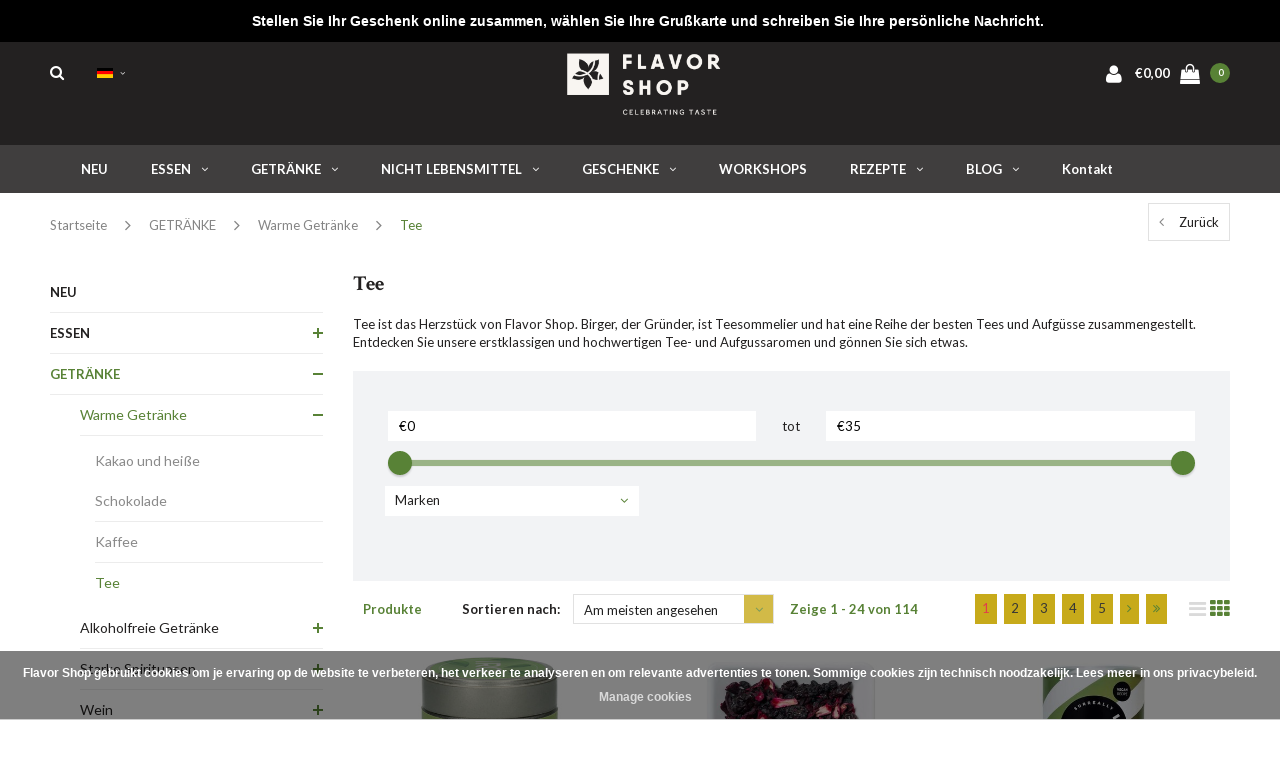

--- FILE ---
content_type: text/html;charset=utf-8
request_url: https://www.flavor.shop/de/getraenke/warme-getraenke/tee/
body_size: 23823
content:
<!DOCTYPE html>
<html lang="de">
  <head>
    
    <meta charset="utf-8"/>
<!-- [START] 'blocks/head.rain' -->
<!--

  (c) 2008-2026 Lightspeed Netherlands B.V.
  http://www.lightspeedhq.com
  Generated: 18-01-2026 @ 19:48:15

-->
<link rel="canonical" href="https://www.flavor.shop/de/getraenke/warme-getraenke/tee/"/>
<link rel="next" href="https://www.flavor.shop/de/getraenke/warme-getraenke/tee/page2.html"/>
<link rel="alternate" href="https://www.flavor.shop/de/index.rss" type="application/rss+xml" title="Neue Produkte"/>
<link href="https://cdn.webshopapp.com/assets/cookielaw.css?2025-02-20" rel="stylesheet" type="text/css"/>
<meta name="robots" content="noodp,noydir"/>
<meta name="google-site-verification" content="sAc8ppFzRkPfG_tuoOQIf1yKAzJgvfoSyRZGjjPp6bs"/>
<meta property="og:url" content="https://www.flavor.shop/de/getraenke/warme-getraenke/tee/?source=facebook"/>
<meta property="og:site_name" content=""/>
<meta property="og:title" content="Tee online kaufen – im Flavor Shop"/>
<meta property="og:description" content="Entdecken Sie unsere erstklassigen und hochwertigen Tee- und Aufgussaromen und gönnen Sie sich etwas."/>
<script src="https://www.powr.io/powr.js?external-type=lightspeed"></script>
<script src="https://app.dmws.plus/shop-assets/243083/dmws-plus-loader.js?id=ed18387182b21a12977475ffb2e73060"></script>
<script>
!function (w, d, t) {
    w.TiktokAnalyticsObject=t;var ttq=w[t]=w[t]||[];ttq.methods=["page","track","identify","instances","debug","on","off","once","ready","alias","group","enableCookie","disableCookie"],ttq.setAndDefer=function(t,e){t[e]=function(){t.push([e].concat(Array.prototype.slice.call(arguments,0)))}};for(var i=0;i<ttq.methods.length;i++)ttq.setAndDefer(ttq,ttq.methods[i]);ttq.instance=function(t){for(var e=ttq._i[t]||[],n=0;n<ttq.methods.length;n++)ttq.setAndDefer(e,ttq.methods[n]);return e},ttq.load=function(e,n){var i="https://analytics.tiktok.com/i18n/pixel/events.js";ttq._i=ttq._i||{},ttq._i[e]=[],ttq._i[e]._u=i,ttq._t=ttq._t||{},ttq._t[e]=+new Date,ttq._o=ttq._o||{},ttq._o[e]=n||{};var o=document.createElement("script");o.type="text/javascript",o.async=!0,o.src=i+"?sdkid="+e+"&lib="+t;var a=document.getElementsByTagName("script")[0];a.parentNode.insertBefore(o,a)};

    ttq.load('CGE5BBBC77UAPU79GSO0');
    ttq.page();
}(window, document, 'ttq');

</script>
<script>
<script>
(function(l,e,a,d,i,n,f,o){if(!l[i]){l.GlobalLeadinfoNamespace=l.GlobalLeadinfoNamespace||[];
l.GlobalLeadinfoNamespace.push(i);l[i]=function(){(l[i].q=l[i].q||[]).push(arguments)};l[i].t=l[i].t||n;
l[i].q=l[i].q||[];o=e.createElement(a);f=e.getElementsByTagName(a)[0];o.async=1;o.src=d;f.parentNode.insertBefore(o,f);}
}(window,document,'script','https://cdn.leadinfo.net/ping.js','leadinfo','LI-65157E346A416'));
</script>
</script>
<script>
(function(){function t(t,e,r){if("cookie"===t){var n=document.cookie.split(";");for(var o=0;o<n.length;o++){var i=n[o].split("=");if(i[0].trim()===e)return i[1]}}else if("localStorage"===t)return localStorage.getItem(e);else if("jsVariable"===t)return window[e];else console.warn("invalid uid source",t)}function e(e,r,n){var o=document.createElement("script");o.async=!0,o.src=r,e.insertBefore(o,n)}function r(r,n,o,i,a){var c,s=!1;try{var u=navigator.userAgent,f=/Version\/([0-9\._]+)(.*Mobile)?.*Safari.*/.exec(u);f&&parseFloat(f[1])>=16.4&&(c=t(o,i,""),s=!0)}catch(t){console.error(t)}var l=window[a]=window[a]||[];l.push({"gtm.start":(new Date).getTime(),event:"gtm.js"});var g=r+"/WDZXTUI3JmVu.js?tg="+n+(s?"&enableCK=true":"")+(c?"&mcookie="+encodeURIComponent(c):""),d=document.getElementsByTagName("script")[0];e(d.parentNode,g,d)}r('https://tagging.flavor.shop',"5SBBDZ5","cookie","_taggingmk","dataLayer")})();
</script>
<!--[if lt IE 9]>
<script src="https://cdn.webshopapp.com/assets/html5shiv.js?2025-02-20"></script>
<![endif]-->
<!-- [END] 'blocks/head.rain' -->
    <title>Tee online kaufen – im Flavor Shop - </title>
    <meta name="description" content="Entdecken Sie unsere erstklassigen und hochwertigen Tee- und Aufgussaromen und gönnen Sie sich etwas." />
    <meta name="keywords" content="Tee" />
    <meta name="viewport" content="width=device-width, initial-scale=1.0">
    <meta name="apple-mobile-web-app-capable" content="yes">
    <meta name="apple-mobile-web-app-status-bar-style" content="black">
    
    <link rel="shortcut icon" href="https://cdn.webshopapp.com/shops/243083/themes/179552/v/1293101/assets/favicon.ico?20220502173752" type="image/x-icon" />
    <link rel="preload" href="https://fonts.googleapis.com/css?family=Lato:300,400,500,600,700,800,900%7CCrimson%20Text:300,400,500,600,700,800,900&display=swap" as="style">
    <link rel="stylesheet" href="https://fonts.googleapis.com/css?family=Lato:300,400,500,600,700,800,900%7CCrimson%20Text:300,400,500,600,700,800,900&display=swap" type="text/css">
    <link rel="stylesheet" href="https://cdn.webshopapp.com/shops/243083/themes/179552/assets/bootstrap.css?20251231103659">
    <link rel="stylesheet" href="https://cdn.webshopapp.com/shops/243083/themes/179552/assets/font-awesome-min.css?20251231103659">
    <link rel="stylesheet" href="https://cdn.webshopapp.com/shops/243083/themes/179552/assets/ionicons.css?20251231103659">
    <link rel="stylesheet" href="https://cdn.webshopapp.com/shops/243083/themes/179552/assets/transition.css?20251231103659">
    <link rel="stylesheet" href="https://cdn.webshopapp.com/shops/243083/themes/179552/assets/dropdown.css?20251231103659">
    <link rel="stylesheet" href="https://cdn.webshopapp.com/shops/243083/themes/179552/assets/checkbox.css?20251231103659">
    <link rel="stylesheet" href="https://cdn.webshopapp.com/shops/243083/themes/179552/assets/owl-carousel.css?20251231103659">
    <link rel="stylesheet" href="https://cdn.webshopapp.com/shops/243083/themes/179552/assets/jquery-fancybox.css?20251231103659">
    <link rel="stylesheet" href="https://cdn.webshopapp.com/shops/243083/themes/179552/assets/jquery-custom-scrollbar.css?20251231103659">
          <link rel="stylesheet" href="https://cdn.webshopapp.com/shops/243083/themes/179552/assets/style.css?20251231103659?123443" />
      <link rel="stylesheet" href="https://cdn.webshopapp.com/shops/243083/themes/179552/assets/responsive.css?20251231103659">
      <link rel="stylesheet" href="https://cdn.webshopapp.com/shops/243083/themes/179552/assets/settings.css?20251231103659">
        <link rel="stylesheet" href="https://cdn.webshopapp.com/assets/gui-2-0.css?2025-02-20">
    <link rel="stylesheet" href="https://cdn.webshopapp.com/assets/gui-responsive-2-0.css?2025-02-20" />
    <link rel="stylesheet" href="https://cdn.webshopapp.com/shops/243083/themes/179552/assets/custom.css?20251231103659">
    <link rel="stylesheet" href="https://cdn.webshopapp.com/shops/243083/themes/179552/assets/new.css?20251231103659">
    <link rel="stylesheet" href="https://cdn.webshopapp.com/shops/243083/themes/179552/assets/wsa-css.css?20251231103659">
    <link rel="stylesheet" href="https://cdn.webshopapp.com/shops/243083/themes/179552/assets/jquery.bxslider.min.css?20251231103659">
    
    <script src="https://cdn.webshopapp.com/assets/jquery-1-9-1.js?2025-02-20"></script>
    <script src="https://cdn.webshopapp.com/assets/jquery-ui-1-10-1.js?2025-02-20"></script>
    <script type="text/javascript" src="//cdnjs.cloudflare.com/ajax/libs/jqueryui-touch-punch/0.2.3/jquery.ui.touch-punch.min.js"></script>
        <script type="text/javascript" src="https://cdn.webshopapp.com/shops/243083/themes/179552/assets/transition.js?20251231103659"></script>
    <script type="text/javascript" src="https://cdn.webshopapp.com/shops/243083/themes/179552/assets/dropdown.js?20251231103659"></script>
    <script type="text/javascript" src="https://cdn.webshopapp.com/shops/243083/themes/179552/assets/checkbox.js?20251231103659"></script>
    <script type="text/javascript" src="https://cdn.webshopapp.com/shops/243083/themes/179552/assets/owl-carousel.js?20251231103659"></script>
    <script type="text/javascript" src="https://cdn.webshopapp.com/shops/243083/themes/179552/assets/jquery-fancybox.js?20251231103659"></script>
    <script type="text/javascript" src="https://cdn.webshopapp.com/shops/243083/themes/179552/assets/jquery-custom-scrollbar.js?20251231103659"></script>
    <script type="text/javascript" src="https://cdn.webshopapp.com/shops/243083/themes/179552/assets/jquery-countdown-min.js?20251231103659"></script>
        	<script type="text/javascript" src="https://cdn.webshopapp.com/shops/243083/themes/179552/assets/global.js?20251231103659"></script>
		    <script type="text/javascript" src="https://cdn.webshopapp.com/shops/243083/themes/179552/assets/jquery.bxslider.min.js?20251231103659"></script>
    <script type="text/javascript" src="https://cdn.webshopapp.com/shops/243083/themes/179552/assets/jcarousel.js?20251231103659"></script>
    <script type="text/javascript" src="https://cdn.webshopapp.com/assets/gui.js?2025-02-20"></script>
    <script type="text/javascript" src="https://cdn.webshopapp.com/assets/gui-responsive-2-0.js?2025-02-20"></script>

        <meta name="msapplication-config" content="https://cdn.webshopapp.com/shops/243083/themes/179552/assets/browserconfig.xml?20251231103659">
<meta property="og:title" content="Tee online kaufen – im Flavor Shop">
<meta property="og:type" content="website"> 
<meta property="og:description" content="Entdecken Sie unsere erstklassigen und hochwertigen Tee- und Aufgussaromen und gönnen Sie sich etwas.">
<meta property="og:site_name" content="">
<meta property="og:url" content="https://www.flavor.shop/">
<meta property="og:image" content="https://cdn.webshopapp.com/shops/243083/themes/179552/assets/first-image-1.jpg?20251231103659">
<meta name="twitter:title" content="Tee online kaufen – im Flavor Shop">
<meta name="twitter:description" content="Entdecken Sie unsere erstklassigen und hochwertigen Tee- und Aufgussaromen und gönnen Sie sich etwas.">
<meta name="twitter:site" content="">
<meta name="twitter:card" content="https://cdn.webshopapp.com/shops/243083/themes/179552/v/1293101/assets/logo.png?20220502173752">
<meta name="twitter:image" content="https://cdn.webshopapp.com/shops/243083/themes/179552/assets/first-image-1.jpg?20251231103659">
<script type="application/ld+json">
  [
        {
      "@context": "http://schema.org/",
      "@type": "Organization",
      "url": "https://www.flavor.shop/",
      "name": "",
      "legalName": "",
      "description": "Entdecken Sie unsere erstklassigen und hochwertigen Tee- und Aufgussaromen und gönnen Sie sich etwas.",
      "logo": "https://cdn.webshopapp.com/shops/243083/themes/179552/v/1293101/assets/logo.png?20220502173752",
      "image": "https://cdn.webshopapp.com/shops/243083/themes/179552/assets/first-image-1.jpg?20251231103659",
      "contactPoint": {
        "@type": "ContactPoint",
        "contactType": "Customer service",
        "telephone": ""
      },
      "address": {
        "@type": "PostalAddress",
        "streetAddress": "",
        "addressLocality": "",
        "postalCode": "",
        "addressCountry": "DE"
      }
          },
    { 
      "@context": "http://schema.org", 
      "@type": "WebSite", 
      "url": "https://www.flavor.shop/", 
      "name": "",
      "description": "Entdecken Sie unsere erstklassigen und hochwertigen Tee- und Aufgussaromen und gönnen Sie sich etwas.",
      "author": [
        {
          "@type": "Organization",
          "url": "https://www.dmws.nl/",
          "name": "DMWS B.V.",
          "address": {
            "@type": "PostalAddress",
            "streetAddress": "Klokgebouw 195 (Strijp-S)",
            "addressLocality": "Eindhoven",
            "addressRegion": "NB",
            "postalCode": "5617 AB",
            "addressCountry": "NL"
          }
        }
      ]
    }
  ]
</script>    <!--[if lt IE 9]>
    <link rel="stylesheet" href="https://cdn.webshopapp.com/shops/243083/themes/179552/assets/style-ie.css?20251231103659" />
    <![endif]-->
  </head>
  <body id="body">  
    
  <ul class="hidden-data hidden" style="display:none !important;"><li>243083</li><li>179552</li><li>ja</li><li>de</li><li>live</li><li>hello//flavor/shop</li><li>https://www.flavor.shop/de/</li></ul>
    
      

<div class="cart-dropdown">
  <div class="cart-title">Einkaufskorb<span class="items">(0 Produkte)</span></div>
  <a href="javascript:void(0)" class="close-cart-drp"><i class="fa fa-close"></i></a>

  <div class="cart-body">
    <div class="cart-products grid column-orient center">
          </div>
  </div>
  <div class="empty-cart">
  Ihr Einkaufskorb ist leer
</div>
</div>
<div class="menu-wrap main-menu-capitalize">
    <div class="close-menu"><i class="ion ion-ios-close-empty"></i></div>
    <div class="menu-box">
      <div class="menu-logo medium"><a href="https://www.flavor.shop/de/"><img src="https://cdn.webshopapp.com/shops/243083/themes/179552/v/1293101/assets/logo-light.png?20220502173752" alt=""></a></div>
        <ul>
          <li><a href="https://www.flavor.shop/de/">Home</a></li>
                      <li><a href="https://www.flavor.shop/de/neu/">NEU</a>                          </li>
                      <li><a href="https://www.flavor.shop/de/essen/">ESSEN</a><span class="more-cats"><span class="plus-min"></span></span>                              <ul class="sub ">
                                      <li><a href="https://www.flavor.shop/de/essen/kraeuter-gewuerze/">Kräuter Gewürze</a><span class="more-cats"><span class="plus-min"></span></span>                                              <ul class="sub ">
                                                      <li><a href="https://www.flavor.shop/de/essen/kraeuter-gewuerze/curry-pulver/"><i class="fa fa-circle" aria-hidden="true"></i>Curry Pulver</a></li>
                                                      <li><a href="https://www.flavor.shop/de/essen/kraeuter-gewuerze/curry-und-gewuerzpasten/"><i class="fa fa-circle" aria-hidden="true"></i>Curry- und Gewürzpasten</a></li>
                                                      <li><a href="https://www.flavor.shop/de/essen/kraeuter-gewuerze/gewuerze/"><i class="fa fa-circle" aria-hidden="true"></i>Gewürze</a></li>
                                                      <li><a href="https://www.flavor.shop/de/essen/kraeuter-gewuerze/kraeutermischungen/"><i class="fa fa-circle" aria-hidden="true"></i>Kräutermischungen</a></li>
                                                      <li><a href="https://www.flavor.shop/de/essen/kraeuter-gewuerze/gewuerze-11928811/"><i class="fa fa-circle" aria-hidden="true"></i>Gewürze</a></li>
                                                      <li><a href="https://www.flavor.shop/de/essen/kraeuter-gewuerze/pfeffer/"><i class="fa fa-circle" aria-hidden="true"></i>Pfeffer</a></li>
                                                      <li><a href="https://www.flavor.shop/de/essen/kraeuter-gewuerze/salzig/"><i class="fa fa-circle" aria-hidden="true"></i>Salzig</a></li>
                                                      <li><a href="https://www.flavor.shop/de/essen/kraeuter-gewuerze/blumen/"><i class="fa fa-circle" aria-hidden="true"></i>Blumen</a></li>
                                                  </ul>
                                          </li>
                                      <li><a href="https://www.flavor.shop/de/essen/oel-und-essig/">Öl und Essig</a><span class="more-cats"><span class="plus-min"></span></span>                                              <ul class="sub ">
                                                      <li><a href="https://www.flavor.shop/de/essen/oel-und-essig/essig/"><i class="fa fa-circle" aria-hidden="true"></i>Essig</a></li>
                                                      <li><a href="https://www.flavor.shop/de/essen/oel-und-essig/oel/"><i class="fa fa-circle" aria-hidden="true"></i>Öl</a></li>
                                                  </ul>
                                          </li>
                                      <li><a href="https://www.flavor.shop/de/essen/fruehstueck/">Frühstück</a><span class="more-cats"><span class="plus-min"></span></span>                                              <ul class="sub ">
                                                      <li><a href="https://www.flavor.shop/de/essen/fruehstueck/schokoladenaufstrich/"><i class="fa fa-circle" aria-hidden="true"></i>Schokoladenaufstrich</a></li>
                                                      <li><a href="https://www.flavor.shop/de/essen/fruehstueck/marmelade/"><i class="fa fa-circle" aria-hidden="true"></i>Marmelade</a></li>
                                                      <li><a href="https://www.flavor.shop/de/essen/fruehstueck/granola/"><i class="fa fa-circle" aria-hidden="true"></i>Granola</a></li>
                                                      <li><a href="https://www.flavor.shop/de/essen/fruehstueck/honig/"><i class="fa fa-circle" aria-hidden="true"></i>Honig</a></li>
                                                      <li><a href="https://www.flavor.shop/de/essen/fruehstueck/lebkuchen/"><i class="fa fa-circle" aria-hidden="true"></i>Lebkuchen</a></li>
                                                  </ul>
                                          </li>
                                      <li><a href="https://www.flavor.shop/de/essen/koestlichkeiten/">Köstlichkeiten</a><span class="more-cats"><span class="plus-min"></span></span>                                              <ul class="sub ">
                                                      <li><a href="https://www.flavor.shop/de/essen/koestlichkeiten/confit/"><i class="fa fa-circle" aria-hidden="true"></i>Confit</a></li>
                                                      <li><a href="https://www.flavor.shop/de/essen/koestlichkeiten/senf/"><i class="fa fa-circle" aria-hidden="true"></i>Senf</a></li>
                                                      <li><a href="https://www.flavor.shop/de/essen/koestlichkeiten/nudeln-und-reis/"><i class="fa fa-circle" aria-hidden="true"></i>Nudeln und Reis</a></li>
                                                      <li><a href="https://www.flavor.shop/de/essen/koestlichkeiten/fleisch-und-fischprodukte/"><i class="fa fa-circle" aria-hidden="true"></i>Fleisch- und Fischprodukte</a></li>
                                                      <li><a href="https://www.flavor.shop/de/essen/koestlichkeiten/saucen/"><i class="fa fa-circle" aria-hidden="true"></i>Saucen</a></li>
                                                      <li><a href="https://www.flavor.shop/de/essen/koestlichkeiten/tomatenprodukte/"><i class="fa fa-circle" aria-hidden="true"></i>Tomatenprodukte</a></li>
                                                      <li><a href="https://www.flavor.shop/de/essen/koestlichkeiten/suppe/"><i class="fa fa-circle" aria-hidden="true"></i>Suppe</a></li>
                                                      <li><a href="https://www.flavor.shop/de/essen/koestlichkeiten/trueffelprodukte/"><i class="fa fa-circle" aria-hidden="true"></i>Trüffelprodukte</a></li>
                                                      <li><a href="https://www.flavor.shop/de/essen/koestlichkeiten/weltkueche/"><i class="fa fa-circle" aria-hidden="true"></i>Weltküche</a></li>
                                                  </ul>
                                          </li>
                                      <li><a href="https://www.flavor.shop/de/essen/aperotime/">Aperotime</a><span class="more-cats"><span class="plus-min"></span></span>                                              <ul class="sub ">
                                                      <li><a href="https://www.flavor.shop/de/essen/aperotime/vorspeisenkekse/"><i class="fa fa-circle" aria-hidden="true"></i>Vorspeisenkekse</a></li>
                                                      <li><a href="https://www.flavor.shop/de/essen/aperotime/haeppchen-zur-vorspeise/"><i class="fa fa-circle" aria-hidden="true"></i>Häppchen zur Vorspeise</a></li>
                                                      <li><a href="https://www.flavor.shop/de/essen/aperotime/kartoffelchips/"><i class="fa fa-circle" aria-hidden="true"></i>Kartoffelchips</a></li>
                                                      <li><a href="https://www.flavor.shop/de/essen/aperotime/dips-und-tapenaden/"><i class="fa fa-circle" aria-hidden="true"></i>Dips und Tapenaden</a></li>
                                                      <li><a href="https://www.flavor.shop/de/essen/aperotime/kaese/"><i class="fa fa-circle" aria-hidden="true"></i>Käse</a></li>
                                                      <li><a href="https://www.flavor.shop/de/essen/aperotime/nuesse/"><i class="fa fa-circle" aria-hidden="true"></i>Nüsse</a></li>
                                                      <li><a href="https://www.flavor.shop/de/essen/aperotime/oliven/"><i class="fa fa-circle" aria-hidden="true"></i>Oliven</a></li>
                                                  </ul>
                                          </li>
                                      <li><a href="https://www.flavor.shop/de/essen/suesswaren/">Süßwaren</a><span class="more-cats"><span class="plus-min"></span></span>                                              <ul class="sub ">
                                                      <li><a href="https://www.flavor.shop/de/essen/suesswaren/schokolade/"><i class="fa fa-circle" aria-hidden="true"></i>Schokolade</a></li>
                                                      <li><a href="https://www.flavor.shop/de/essen/suesswaren/kekse/"><i class="fa fa-circle" aria-hidden="true"></i>Kekse</a></li>
                                                      <li><a href="https://www.flavor.shop/de/essen/suesswaren/sirup/"><i class="fa fa-circle" aria-hidden="true"></i>Sirup</a></li>
                                                      <li><a href="https://www.flavor.shop/de/essen/suesswaren/suessigkeiten/"><i class="fa fa-circle" aria-hidden="true"></i>Süßigkeiten</a></li>
                                                      <li><a href="https://www.flavor.shop/de/essen/suesswaren/zuckerfrei/"><i class="fa fa-circle" aria-hidden="true"></i>Zuckerfrei</a></li>
                                                  </ul>
                                          </li>
                                      <li><a href="https://www.flavor.shop/de/essen/saisonale-produkte/">Saisonale Produkte</a><span class="more-cats"><span class="plus-min"></span></span>                                              <ul class="sub ">
                                                      <li><a href="https://www.flavor.shop/de/essen/saisonale-produkte/weihnachten-und-neujahr/"><i class="fa fa-circle" aria-hidden="true"></i>Weihnachten und Neujahr</a></li>
                                                  </ul>
                                          </li>
                                  </ul>
                          </li>
                      <li class="active"><a href="https://www.flavor.shop/de/getraenke/">GETRÄNKE</a><span class="more-cats"><span class="plus-min"></span></span>                              <ul class="sub active">
                                      <li class="active"><a href="https://www.flavor.shop/de/getraenke/warme-getraenke/">Warme Getränke</a><span class="more-cats"><span class="plus-min"></span></span>                                              <ul class="sub active">
                                                      <li><a href="https://www.flavor.shop/de/getraenke/warme-getraenke/kakao-und-heisse-schokolade/"><i class="fa fa-circle" aria-hidden="true"></i>Kakao und heiße Schokolade</a></li>
                                                      <li><a href="https://www.flavor.shop/de/getraenke/warme-getraenke/kaffee/"><i class="fa fa-circle" aria-hidden="true"></i>Kaffee</a></li>
                                                      <li><a href="https://www.flavor.shop/de/getraenke/warme-getraenke/tee/"><i class="fa fa-circle" aria-hidden="true"></i>Tee</a></li>
                                                  </ul>
                                          </li>
                                      <li><a href="https://www.flavor.shop/de/getraenke/alkoholfreie-getraenke/">Alkoholfreie Getränke</a><span class="more-cats"><span class="plus-min"></span></span>                                              <ul class="sub ">
                                                      <li><a href="https://www.flavor.shop/de/getraenke/alkoholfreie-getraenke/fruchtsaefte-und-smoothies/"><i class="fa fa-circle" aria-hidden="true"></i>Fruchtsäfte und Smoothies</a></li>
                                                      <li><a href="https://www.flavor.shop/de/getraenke/alkoholfreie-getraenke/limonaden/"><i class="fa fa-circle" aria-hidden="true"></i>Limonaden</a></li>
                                                      <li><a href="https://www.flavor.shop/de/getraenke/alkoholfreie-getraenke/tonic/"><i class="fa fa-circle" aria-hidden="true"></i>Tonic</a></li>
                                                      <li><a href="https://www.flavor.shop/de/getraenke/alkoholfreie-getraenke/eistee/"><i class="fa fa-circle" aria-hidden="true"></i>Eistee</a></li>
                                                      <li><a href="https://www.flavor.shop/de/getraenke/alkoholfreie-getraenke/alkoholfreie-weine/"><i class="fa fa-circle" aria-hidden="true"></i>Alkoholfreie Weine</a></li>
                                                      <li><a href="https://www.flavor.shop/de/getraenke/alkoholfreie-getraenke/aromastoffe-fuer-wasser-und-cocktails/"><i class="fa fa-circle" aria-hidden="true"></i>Aromastoffe für Wasser und Cocktails</a></li>
                                                      <li><a href="https://www.flavor.shop/de/getraenke/alkoholfreie-getraenke/mocktails/"><i class="fa fa-circle" aria-hidden="true"></i>Mocktails</a></li>
                                                      <li><a href="https://www.flavor.shop/de/getraenke/alkoholfreie-getraenke/alkoholfreie-aperitifs/"><i class="fa fa-circle" aria-hidden="true"></i>Alkoholfreie Aperitifs</a></li>
                                                      <li><a href="https://www.flavor.shop/de/getraenke/alkoholfreie-getraenke/alkoholfreie-spirituosen/"><i class="fa fa-circle" aria-hidden="true"></i>alkoholfreie Spirituosen</a></li>
                                                      <li><a href="https://www.flavor.shop/de/getraenke/alkoholfreie-getraenke/ingwer-und-andere-konzentrate/"><i class="fa fa-circle" aria-hidden="true"></i>Ingwer und andere Konzentrate</a></li>
                                                      <li><a href="https://www.flavor.shop/de/getraenke/alkoholfreie-getraenke/alcoholvrij-bier/"><i class="fa fa-circle" aria-hidden="true"></i>Alcoholvrij bier</a></li>
                                                  </ul>
                                          </li>
                                      <li><a href="https://www.flavor.shop/de/getraenke/starke-spirituosen/">Starke Spirituosen</a><span class="more-cats"><span class="plus-min"></span></span>                                              <ul class="sub ">
                                                      <li><a href="https://www.flavor.shop/de/getraenke/starke-spirituosen/gin/"><i class="fa fa-circle" aria-hidden="true"></i>Gin</a></li>
                                                      <li><a href="https://www.flavor.shop/de/getraenke/starke-spirituosen/whiskey/"><i class="fa fa-circle" aria-hidden="true"></i>Whiskey</a></li>
                                                      <li><a href="https://www.flavor.shop/de/getraenke/starke-spirituosen/rum/"><i class="fa fa-circle" aria-hidden="true"></i>Rum</a></li>
                                                      <li><a href="https://www.flavor.shop/de/getraenke/starke-spirituosen/cognac/"><i class="fa fa-circle" aria-hidden="true"></i>Cognac</a></li>
                                                      <li><a href="https://www.flavor.shop/de/getraenke/starke-spirituosen/armagnac/"><i class="fa fa-circle" aria-hidden="true"></i>Armagnac</a></li>
                                                      <li><a href="https://www.flavor.shop/de/getraenke/starke-spirituosen/grappa/"><i class="fa fa-circle" aria-hidden="true"></i>Grappa</a></li>
                                                      <li><a href="https://www.flavor.shop/de/getraenke/starke-spirituosen/calvados/"><i class="fa fa-circle" aria-hidden="true"></i>Calvados</a></li>
                                                      <li><a href="https://www.flavor.shop/de/getraenke/starke-spirituosen/pastis-und-absinth/"><i class="fa fa-circle" aria-hidden="true"></i>Pastis und Absinth</a></li>
                                                      <li><a href="https://www.flavor.shop/de/getraenke/starke-spirituosen/genever/"><i class="fa fa-circle" aria-hidden="true"></i>Genever</a></li>
                                                      <li><a href="https://www.flavor.shop/de/getraenke/starke-spirituosen/tequila-mezcal/"><i class="fa fa-circle" aria-hidden="true"></i>Tequila &amp; Mezcal</a></li>
                                                      <li><a href="https://www.flavor.shop/de/getraenke/starke-spirituosen/wodka/"><i class="fa fa-circle" aria-hidden="true"></i>Wodka</a></li>
                                                      <li><a href="https://www.flavor.shop/de/getraenke/starke-spirituosen/andere/"><i class="fa fa-circle" aria-hidden="true"></i>Andere</a></li>
                                                      <li><a href="https://www.flavor.shop/de/getraenke/starke-spirituosen/brandy/"><i class="fa fa-circle" aria-hidden="true"></i>Brandy</a></li>
                                                  </ul>
                                          </li>
                                      <li><a href="https://www.flavor.shop/de/getraenke/wein/">Wein</a><span class="more-cats"><span class="plus-min"></span></span>                                              <ul class="sub ">
                                                      <li><a href="https://www.flavor.shop/de/getraenke/wein/rotwein/"><i class="fa fa-circle" aria-hidden="true"></i>Rotwein</a></li>
                                                      <li><a href="https://www.flavor.shop/de/getraenke/wein/rotwein-11929023/"><i class="fa fa-circle" aria-hidden="true"></i>Rotwein</a></li>
                                                      <li><a href="https://www.flavor.shop/de/getraenke/wein/weisswein/"><i class="fa fa-circle" aria-hidden="true"></i>Weißwein</a></li>
                                                  </ul>
                                          </li>
                                      <li><a href="https://www.flavor.shop/de/getraenke/blasen/">Blasen</a><span class="more-cats"><span class="plus-min"></span></span>                                              <ul class="sub ">
                                                      <li><a href="https://www.flavor.shop/de/getraenke/blasen/sekt/"><i class="fa fa-circle" aria-hidden="true"></i>Sekt</a></li>
                                                      <li><a href="https://www.flavor.shop/de/getraenke/blasen/sekt-11929030/"><i class="fa fa-circle" aria-hidden="true"></i>Sekt</a></li>
                                                  </ul>
                                          </li>
                                      <li><a href="https://www.flavor.shop/de/getraenke/aperitifs/">Aperitifs</a>                                          </li>
                                      <li><a href="https://www.flavor.shop/de/getraenke/cocktails/">Cocktails</a><span class="more-cats"><span class="plus-min"></span></span>                                              <ul class="sub ">
                                                      <li><a href="https://www.flavor.shop/de/getraenke/cocktails/cocktails/"><i class="fa fa-circle" aria-hidden="true"></i>Cocktails</a></li>
                                                      <li><a href="https://www.flavor.shop/de/getraenke/cocktails/cocktailbitter/"><i class="fa fa-circle" aria-hidden="true"></i>Cocktailbitter</a></li>
                                                      <li><a href="https://www.flavor.shop/de/getraenke/cocktails/cocktailgewuerze/"><i class="fa fa-circle" aria-hidden="true"></i>Cocktailgewürze</a></li>
                                                  </ul>
                                          </li>
                                      <li><a href="https://www.flavor.shop/de/getraenke/willen/">Willen</a>                                          </li>
                                      <li><a href="https://www.flavor.shop/de/getraenke/likoere/">Liköre</a><span class="more-cats"><span class="plus-min"></span></span>                                              <ul class="sub ">
                                                      <li><a href="https://www.flavor.shop/de/getraenke/likoere/eier-likoer/"><i class="fa fa-circle" aria-hidden="true"></i>Eier Likör</a></li>
                                                      <li><a href="https://www.flavor.shop/de/getraenke/likoere/likoere/"><i class="fa fa-circle" aria-hidden="true"></i>Liköre</a></li>
                                                      <li><a href="https://www.flavor.shop/de/getraenke/likoere/limoncello/"><i class="fa fa-circle" aria-hidden="true"></i>Limoncello</a></li>
                                                  </ul>
                                          </li>
                                      <li><a href="https://www.flavor.shop/de/getraenke/bier/">Bier</a>                                          </li>
                                      <li><a href="https://www.flavor.shop/de/getraenke/getraenke-auf-weinbasis/">Getränke auf Weinbasis</a><span class="more-cats"><span class="plus-min"></span></span>                                              <ul class="sub ">
                                                      <li><a href="https://www.flavor.shop/de/getraenke/getraenke-auf-weinbasis/porto/"><i class="fa fa-circle" aria-hidden="true"></i>Porto</a></li>
                                                      <li><a href="https://www.flavor.shop/de/getraenke/getraenke-auf-weinbasis/sangria/"><i class="fa fa-circle" aria-hidden="true"></i>Sangria</a></li>
                                                      <li><a href="https://www.flavor.shop/de/getraenke/getraenke-auf-weinbasis/wermut/"><i class="fa fa-circle" aria-hidden="true"></i>Wermut</a></li>
                                                      <li><a href="https://www.flavor.shop/de/getraenke/getraenke-auf-weinbasis/madeira/"><i class="fa fa-circle" aria-hidden="true"></i>Madeira</a></li>
                                                      <li><a href="https://www.flavor.shop/de/getraenke/getraenke-auf-weinbasis/sherry/"><i class="fa fa-circle" aria-hidden="true"></i>Sherry</a></li>
                                                  </ul>
                                          </li>
                                  </ul>
                          </li>
                      <li><a href="https://www.flavor.shop/de/nicht-lebensmittel/">NICHT LEBENSMITTEL</a><span class="more-cats"><span class="plus-min"></span></span>                              <ul class="sub ">
                                      <li><a href="https://www.flavor.shop/de/nicht-lebensmittel/teezubehoer/">Teezubehör</a>                                          </li>
                                      <li><a href="https://www.flavor.shop/de/nicht-lebensmittel/kaffeezubehoer/">Kaffeezubehör</a>                                          </li>
                                      <li><a href="https://www.flavor.shop/de/nicht-lebensmittel/barzubehoer/">Barzubehör</a>                                          </li>
                                      <li><a href="https://www.flavor.shop/de/nicht-lebensmittel/gewuerzmuehlen/">Gewürzmühlen</a>                                          </li>
                                      <li><a href="https://www.flavor.shop/de/nicht-lebensmittel/taschen-und-tassen/">Taschen und Tassen</a>                                          </li>
                                      <li><a href="https://www.flavor.shop/de/nicht-lebensmittel/schuesseln-und-schuesseln/">Schüsseln und Schüsseln</a>                                          </li>
                                      <li><a href="https://www.flavor.shop/de/nicht-lebensmittel/wasserfilter/">Wasserfilter</a>                                          </li>
                                      <li><a href="https://www.flavor.shop/de/nicht-lebensmittel/glaswaren/">Glaswaren</a>                                          </li>
                                      <li><a href="https://www.flavor.shop/de/nicht-lebensmittel/servietten/">Servietten</a>                                          </li>
                                      <li><a href="https://www.flavor.shop/de/nicht-lebensmittel/bretter/">Bretter</a>                                          </li>
                                      <li><a href="https://www.flavor.shop/de/nicht-lebensmittel/tisch-deco/">Tisch &amp; Deco</a>                                          </li>
                                  </ul>
                          </li>
                      <li><a href="https://www.flavor.shop/de/geschenke/">GESCHENKE</a><span class="more-cats"><span class="plus-min"></span></span>                              <ul class="sub ">
                                      <li><a href="https://www.flavor.shop/de/geschenke/karten/">Karten</a>                                          </li>
                                      <li><a href="https://www.flavor.shop/de/geschenke/geschenkpapier/">Geschenkpapier</a>                                          </li>
                                      <li><a href="https://www.flavor.shop/de/geschenke/geschenkpakete-mit-geschmack/">Geschenkpakete mit Geschmack</a>                                          </li>
                                      <li><a href="https://www.flavor.shop/de/geschenke/valentin/">Valentin</a>                                          </li>
                                      <li><a href="https://www.flavor.shop/de/geschenke/b2b-geschaeftsgeschenke/">B2B-Geschäftsgeschenke</a><span class="more-cats"><span class="plus-min"></span></span>                                              <ul class="sub ">
                                                      <li><a href="https://www.flavor.shop/de/geschenke/b2b-geschaeftsgeschenke/geschmacks-geschenkpakete/"><i class="fa fa-circle" aria-hidden="true"></i>Geschmacks-Geschenkpakete</a></li>
                                                  </ul>
                                          </li>
                                      <li><a href="https://www.flavor.shop/de/geschenke/gift-sets/">Gift Sets</a>                                          </li>
                                  </ul>
                          </li>
                      <li><a href="https://www.flavor.shop/de/workshops/">WORKSHOPS</a>                          </li>
          
                              	<li class=""><a href="https://www.flavor.shop/de/blogs/blog/">REZEPTE</a><span class="more-cats"><span class="plus-min"></span></span>
              <ul class="sub">
                                  <li><a href="https://www.flavor.shop/de/blogs/blog/red-door-highland-orchard/">Red Door Highland Orchard</a>
                  </li>
                                  <li><a href="https://www.flavor.shop/de/blogs/blog/negroni/">Negroni</a>
                  </li>
                                  <li><a href="https://www.flavor.shop/de/blogs/blog/romige-pumpkin-spice-latte/">Romige Pumpkin Spice Latte</a>
                  </li>
                                  <li><a href="https://www.flavor.shop/de/blogs/blog/matcha-kekse-mit-weisser-schokolade/">Matcha-Kekse mit weißer Schokolade</a>
                  </li>
                                  <li><a href="https://www.flavor.shop/de/blogs/blog/wasser-mit-zitrone-und-lavendel/">Wasser mit Zitrone und Lavendel</a>
                  </li>
                              </ul>
        		</li>
                    	<li class=""><a href="https://www.flavor.shop/de/blogs/blog2/">BLOG</a><span class="more-cats"><span class="plus-min"></span></span>
              <ul class="sub">
                                  <li><a href="https://www.flavor.shop/de/blogs/blog2/die-vielen-gesunden-vorteile-von-gruenem-tee/">Die vielen gesunden Vorteile von grünem Tee</a>
                  </li>
                                  <li><a href="https://www.flavor.shop/de/blogs/blog2/die-vielen-gesunden-vorteile-von-schwarzem-teedie/">Die vielen gesunden Vorteile von schwarzem TeeDie vielen gesunden Vorteile von schwarzem Tee</a>
                  </li>
                                  <li><a href="https://www.flavor.shop/de/blogs/blog2/grahams-porto-im-flavor-shop-eine-botschafterin-de/">Graham&#039;s Porto im Flavor Shop: Eine Botschafterin des außergewöhnlichen Geschmacks</a>
                  </li>
                                  <li><a href="https://www.flavor.shop/de/blogs/blog2/grahams-vintage-ports-die-hoechste-qualitaet-von-g/">Graham&#039;s Vintage Ports: Die höchste Qualität von gespriteten Weinen</a>
                  </li>
                              </ul>
        		</li>
                                                <li class=""><a href="https://www.flavor.shop/de/service/">Kontakt</a></li>
                    
                    <li>
            <a href="https://www.flavor.shop/de/buy-gift-card/" title="">
              
            </a>
          </li>
                    <li>
            <a href="https://www.flavor.shop/de/service/relatiegeschenken/" title="">
              
            </a>
          </li>
          
                    <li><a href="javascript:;">Sprache: <strong>DE</strong></a><span class="more-cats"><span class="plus-min"></span></span>
            <ul>
                                   <li><a href="https://www.flavor.shop/nl/go/category/11928965"  title="Nederlands" lang="nl">Nederlands</a></li>
                                   <li><a href="https://www.flavor.shop/de/go/category/11928965"  title="Deutsch" lang="de">Deutsch</a></li>
                                   <li><a href="https://www.flavor.shop/en/go/category/11928965"  title="English" lang="en">English</a></li>
                                   <li><a href="https://www.flavor.shop/fr/go/category/11928965"  title="Français" lang="fr">Français</a></li>
                          </ul>
          </li>
          
          
        </ul>

    </div>
  </div>

  <div class="body-wrap">
    <header id="header">
      <div class="main-header">
        <div class="container">
          <div class="main-header-inner">
            <div class="grid center">
              <div class=" grid-cell search-right-icon search-icon-global language-bar-wrapper hidden-sm hidden-xs">
                <a class="search-icon-self  light" href="javascript:void(0)"><i class="fa fa-search"></i></a>
                <ul class="language-bar  light">
                  
                  
                                                                                                         





  <div class="language-bar-wrapper">
    <ul class="language-bar">
     <li class="custom-dropdown custom-language custom-language-de"><span></span><i class="fa fa-angle-down" aria-hidden="true"></i>
        <div class="custom-languages">
          <div class="options">
            <div class="option languageOptions">
              <label>Sprache:</label>
              <div class="ui selection dropdown">
                              <input type="hidden" name="custom-language" value="https://www.flavor.shop/de/">
                              <i class="dropdown icon"></i>
                              <div class="default text no-cur-language-wrapper custom-language custom-language-de"><span></span>Deutsch</div>
                <div class="menu">
                                    <div class="item custom-language custom-language-nl" data-value="https://www.flavor.shop/nl/go/category/11928965">
                  <a href="https://www.flavor.shop/nl/go/category/11928965" title="Nederlands" lang="">Nederlands</a>  
                  </div>
                                    <div class="item custom-language custom-language-de" data-value="https://www.flavor.shop/de/go/category/11928965">
                  <a href="https://www.flavor.shop/de/go/category/11928965" title="Deutsch" lang="">Deutsch</a>  
                  </div>
                                    <div class="item custom-language custom-language-en" data-value="https://www.flavor.shop/en/go/category/11928965">
                  <a href="https://www.flavor.shop/en/go/category/11928965" title="English" lang="">English</a>  
                  </div>
                                    <div class="item custom-language custom-language-fr" data-value="https://www.flavor.shop/fr/go/category/11928965">
                  <a href="https://www.flavor.shop/fr/go/category/11928965" title="Français" lang="">Français</a>  
                  </div>
                                  </div>
              </div>
            </div>
                      </div>
        </div>

      </li>
    </ul>
  </div>
                
                </ul>
              </div>


              <div class="grid-cell mobilemenu-btn hidden-md hidden-lg"><a class="open-menu" href="javascript:;"><?xml version="1.0" encoding="utf-8"?>
<!-- Generator: Adobe Illustrator 20.1.0, SVG Export Plug-In . SVG Version: 6.00 Build 0)  -->
<svg version="1.1" id="Capa_1" xmlns="http://www.w3.org/2000/svg" xmlns:xlink="http://www.w3.org/1999/xlink" x="0px" y="0px"
	 viewBox="0 0 352 352" style="enable-background:new 0 0 352 352;" xml:space="preserve">
<style type="text/css">
	
</style>
<g>
	<g>
		<path class="menuicon-svg" d="M0,56v48h48V56H0z M80,56v48h224V56H80z M0,152v48h48v-48H0z M80,152v48h160v-48H80z M0,248v48h48v-48H0z
			 M80,248v48h272v-48H80z"/>
	</g>
</g>
</svg></a></div>
              <div class="grid-cell search-narrow-show visible-xs visible-sm">
                <a class="search-icon-self  light  search-mob-removed " href="javascript:void(0)"><i class="fa fa-search"></i></a>
              </div>


              <div class="grid-cell center logo-center-tab logo-mobile-move-center logo medium"><a href="https://www.flavor.shop/de/"><img src="https://cdn.webshopapp.com/shops/243083/themes/179552/v/1293101/assets/logo.png?20220502173752" alt="" width="170"></a></div>

              
                            
                            
              <div class="grid-cell cart-block-wrap cart light">
                <div class="grid center justify-end">
                                                      <div class="grid-cell grow0 user-login-block">
                                          <div class="dark"><a href="https://www.flavor.shop/de/account/"><i class="fa fa-user"></i></a></div>
                                      </div>
                  <div class="grid-cell grow0 ">
                    <a href="javascript:;" class="open-cart">

                      <span class="text hidden-xs">
                                                €0,00
                                              </span>
                      <span class="icon"><i class="fa fa-shopping-bag"></i></span>
                      <span class="items">0</span>
                    </a>
                  </div>
                </div>
              </div>
            </div>
          </div>
        </div>
        
        <div class="main-menu hidden-xs hidden-sm main-menu-capitalize">
          <div class="container">
            <ul class="">
              
              

                                          <li class="with-small-menu"><a href="https://www.flavor.shop/de/neu/">NEU</a>
                              </li>
                            <li class="with-small-menu"><a href="https://www.flavor.shop/de/essen/">ESSEN<i class="fa fa-angle-down" aria-hidden="true"></i></a>
                
                <ul class="small-dropdown">
                                    <li>
                    <a href="https://www.flavor.shop/de/essen/kraeuter-gewuerze/">Kräuter Gewürze</a>
                                        <ul>
                                            <li><a href="https://www.flavor.shop/de/essen/kraeuter-gewuerze/curry-pulver/">Curry Pulver</a></li>
                                            <li><a href="https://www.flavor.shop/de/essen/kraeuter-gewuerze/curry-und-gewuerzpasten/">Curry- und Gewürzpasten</a></li>
                                            <li><a href="https://www.flavor.shop/de/essen/kraeuter-gewuerze/gewuerze/">Gewürze</a></li>
                                            <li><a href="https://www.flavor.shop/de/essen/kraeuter-gewuerze/kraeutermischungen/">Kräutermischungen</a></li>
                                            <li><a href="https://www.flavor.shop/de/essen/kraeuter-gewuerze/gewuerze-11928811/">Gewürze</a></li>
                                            <li><a href="https://www.flavor.shop/de/essen/kraeuter-gewuerze/pfeffer/">Pfeffer</a></li>
                                            <li><a href="https://www.flavor.shop/de/essen/kraeuter-gewuerze/salzig/">Salzig</a></li>
                                            <li><a href="https://www.flavor.shop/de/essen/kraeuter-gewuerze/blumen/">Blumen</a></li>
                                          </ul>
                    
                  </li>
                                    <li>
                    <a href="https://www.flavor.shop/de/essen/oel-und-essig/">Öl und Essig</a>
                                        <ul>
                                            <li><a href="https://www.flavor.shop/de/essen/oel-und-essig/essig/">Essig</a></li>
                                            <li><a href="https://www.flavor.shop/de/essen/oel-und-essig/oel/">Öl</a></li>
                                          </ul>
                    
                  </li>
                                    <li>
                    <a href="https://www.flavor.shop/de/essen/fruehstueck/">Frühstück</a>
                                        <ul>
                                            <li><a href="https://www.flavor.shop/de/essen/fruehstueck/schokoladenaufstrich/">Schokoladenaufstrich</a></li>
                                            <li><a href="https://www.flavor.shop/de/essen/fruehstueck/marmelade/">Marmelade</a></li>
                                            <li><a href="https://www.flavor.shop/de/essen/fruehstueck/granola/">Granola</a></li>
                                            <li><a href="https://www.flavor.shop/de/essen/fruehstueck/honig/">Honig</a></li>
                                            <li><a href="https://www.flavor.shop/de/essen/fruehstueck/lebkuchen/">Lebkuchen</a></li>
                                          </ul>
                    
                  </li>
                                    <li>
                    <a href="https://www.flavor.shop/de/essen/koestlichkeiten/">Köstlichkeiten</a>
                                        <ul>
                                            <li><a href="https://www.flavor.shop/de/essen/koestlichkeiten/confit/">Confit</a></li>
                                            <li><a href="https://www.flavor.shop/de/essen/koestlichkeiten/senf/">Senf</a></li>
                                            <li><a href="https://www.flavor.shop/de/essen/koestlichkeiten/nudeln-und-reis/">Nudeln und Reis</a></li>
                                            <li><a href="https://www.flavor.shop/de/essen/koestlichkeiten/fleisch-und-fischprodukte/">Fleisch- und Fischprodukte</a></li>
                                            <li><a href="https://www.flavor.shop/de/essen/koestlichkeiten/saucen/">Saucen</a></li>
                                            <li><a href="https://www.flavor.shop/de/essen/koestlichkeiten/tomatenprodukte/">Tomatenprodukte</a></li>
                                            <li><a href="https://www.flavor.shop/de/essen/koestlichkeiten/suppe/">Suppe</a></li>
                                            <li><a href="https://www.flavor.shop/de/essen/koestlichkeiten/trueffelprodukte/">Trüffelprodukte</a></li>
                                            <li><a href="https://www.flavor.shop/de/essen/koestlichkeiten/weltkueche/">Weltküche</a></li>
                                          </ul>
                    
                  </li>
                                    <li>
                    <a href="https://www.flavor.shop/de/essen/aperotime/">Aperotime</a>
                                        <ul>
                                            <li><a href="https://www.flavor.shop/de/essen/aperotime/vorspeisenkekse/">Vorspeisenkekse</a></li>
                                            <li><a href="https://www.flavor.shop/de/essen/aperotime/haeppchen-zur-vorspeise/">Häppchen zur Vorspeise</a></li>
                                            <li><a href="https://www.flavor.shop/de/essen/aperotime/kartoffelchips/">Kartoffelchips</a></li>
                                            <li><a href="https://www.flavor.shop/de/essen/aperotime/dips-und-tapenaden/">Dips und Tapenaden</a></li>
                                            <li><a href="https://www.flavor.shop/de/essen/aperotime/kaese/">Käse</a></li>
                                            <li><a href="https://www.flavor.shop/de/essen/aperotime/nuesse/">Nüsse</a></li>
                                            <li><a href="https://www.flavor.shop/de/essen/aperotime/oliven/">Oliven</a></li>
                                          </ul>
                    
                  </li>
                                    <li>
                    <a href="https://www.flavor.shop/de/essen/suesswaren/">Süßwaren</a>
                                        <ul>
                                            <li><a href="https://www.flavor.shop/de/essen/suesswaren/schokolade/">Schokolade</a></li>
                                            <li><a href="https://www.flavor.shop/de/essen/suesswaren/kekse/">Kekse</a></li>
                                            <li><a href="https://www.flavor.shop/de/essen/suesswaren/sirup/">Sirup</a></li>
                                            <li><a href="https://www.flavor.shop/de/essen/suesswaren/suessigkeiten/">Süßigkeiten</a></li>
                                            <li><a href="https://www.flavor.shop/de/essen/suesswaren/zuckerfrei/">Zuckerfrei</a></li>
                                          </ul>
                    
                  </li>
                                    <li>
                    <a href="https://www.flavor.shop/de/essen/saisonale-produkte/">Saisonale Produkte</a>
                                        <ul>
                                            <li><a href="https://www.flavor.shop/de/essen/saisonale-produkte/weihnachten-und-neujahr/">Weihnachten und Neujahr</a></li>
                                          </ul>
                    
                  </li>
                                  </ul>

                              </li>
                            <li class="with-small-menu"><a href="https://www.flavor.shop/de/getraenke/">GETRÄNKE<i class="fa fa-angle-down" aria-hidden="true"></i></a>
                
                <ul class="small-dropdown">
                                    <li>
                    <a href="https://www.flavor.shop/de/getraenke/warme-getraenke/">Warme Getränke</a>
                                        <ul>
                                            <li><a href="https://www.flavor.shop/de/getraenke/warme-getraenke/kakao-und-heisse-schokolade/">Kakao und heiße Schokolade</a></li>
                                            <li><a href="https://www.flavor.shop/de/getraenke/warme-getraenke/kaffee/">Kaffee</a></li>
                                            <li><a href="https://www.flavor.shop/de/getraenke/warme-getraenke/tee/">Tee</a></li>
                                          </ul>
                    
                  </li>
                                    <li>
                    <a href="https://www.flavor.shop/de/getraenke/alkoholfreie-getraenke/">Alkoholfreie Getränke</a>
                                        <ul>
                                            <li><a href="https://www.flavor.shop/de/getraenke/alkoholfreie-getraenke/fruchtsaefte-und-smoothies/">Fruchtsäfte und Smoothies</a></li>
                                            <li><a href="https://www.flavor.shop/de/getraenke/alkoholfreie-getraenke/limonaden/">Limonaden</a></li>
                                            <li><a href="https://www.flavor.shop/de/getraenke/alkoholfreie-getraenke/tonic/">Tonic</a></li>
                                            <li><a href="https://www.flavor.shop/de/getraenke/alkoholfreie-getraenke/eistee/">Eistee</a></li>
                                            <li><a href="https://www.flavor.shop/de/getraenke/alkoholfreie-getraenke/alkoholfreie-weine/">Alkoholfreie Weine</a></li>
                                            <li><a href="https://www.flavor.shop/de/getraenke/alkoholfreie-getraenke/aromastoffe-fuer-wasser-und-cocktails/">Aromastoffe für Wasser und Cocktails</a></li>
                                            <li><a href="https://www.flavor.shop/de/getraenke/alkoholfreie-getraenke/mocktails/">Mocktails</a></li>
                                            <li><a href="https://www.flavor.shop/de/getraenke/alkoholfreie-getraenke/alkoholfreie-aperitifs/">Alkoholfreie Aperitifs</a></li>
                                            <li><a href="https://www.flavor.shop/de/getraenke/alkoholfreie-getraenke/alkoholfreie-spirituosen/">alkoholfreie Spirituosen</a></li>
                                            <li><a href="https://www.flavor.shop/de/getraenke/alkoholfreie-getraenke/ingwer-und-andere-konzentrate/">Ingwer und andere Konzentrate</a></li>
                                            <li><a href="https://www.flavor.shop/de/getraenke/alkoholfreie-getraenke/alcoholvrij-bier/">Alcoholvrij bier</a></li>
                                          </ul>
                    
                  </li>
                                    <li>
                    <a href="https://www.flavor.shop/de/getraenke/starke-spirituosen/">Starke Spirituosen</a>
                                        <ul>
                                            <li><a href="https://www.flavor.shop/de/getraenke/starke-spirituosen/gin/">Gin</a></li>
                                            <li><a href="https://www.flavor.shop/de/getraenke/starke-spirituosen/whiskey/">Whiskey</a></li>
                                            <li><a href="https://www.flavor.shop/de/getraenke/starke-spirituosen/rum/">Rum</a></li>
                                            <li><a href="https://www.flavor.shop/de/getraenke/starke-spirituosen/cognac/">Cognac</a></li>
                                            <li><a href="https://www.flavor.shop/de/getraenke/starke-spirituosen/armagnac/">Armagnac</a></li>
                                            <li><a href="https://www.flavor.shop/de/getraenke/starke-spirituosen/grappa/">Grappa</a></li>
                                            <li><a href="https://www.flavor.shop/de/getraenke/starke-spirituosen/calvados/">Calvados</a></li>
                                            <li><a href="https://www.flavor.shop/de/getraenke/starke-spirituosen/pastis-und-absinth/">Pastis und Absinth</a></li>
                                            <li><a href="https://www.flavor.shop/de/getraenke/starke-spirituosen/genever/">Genever</a></li>
                                            <li><a href="https://www.flavor.shop/de/getraenke/starke-spirituosen/tequila-mezcal/">Tequila &amp; Mezcal</a></li>
                                            <li><a href="https://www.flavor.shop/de/getraenke/starke-spirituosen/wodka/">Wodka</a></li>
                                            <li><a href="https://www.flavor.shop/de/getraenke/starke-spirituosen/andere/">Andere</a></li>
                                            <li><a href="https://www.flavor.shop/de/getraenke/starke-spirituosen/brandy/">Brandy</a></li>
                                          </ul>
                    
                  </li>
                                    <li>
                    <a href="https://www.flavor.shop/de/getraenke/wein/">Wein</a>
                                        <ul>
                                            <li><a href="https://www.flavor.shop/de/getraenke/wein/rotwein/">Rotwein</a></li>
                                            <li><a href="https://www.flavor.shop/de/getraenke/wein/rotwein-11929023/">Rotwein</a></li>
                                            <li><a href="https://www.flavor.shop/de/getraenke/wein/weisswein/">Weißwein</a></li>
                                          </ul>
                    
                  </li>
                                    <li>
                    <a href="https://www.flavor.shop/de/getraenke/blasen/">Blasen</a>
                                        <ul>
                                            <li><a href="https://www.flavor.shop/de/getraenke/blasen/sekt/">Sekt</a></li>
                                            <li><a href="https://www.flavor.shop/de/getraenke/blasen/sekt-11929030/">Sekt</a></li>
                                          </ul>
                    
                  </li>
                                    <li>
                    <a href="https://www.flavor.shop/de/getraenke/aperitifs/">Aperitifs</a>
                    
                  </li>
                                    <li>
                    <a href="https://www.flavor.shop/de/getraenke/cocktails/">Cocktails</a>
                                        <ul>
                                            <li><a href="https://www.flavor.shop/de/getraenke/cocktails/cocktails/">Cocktails</a></li>
                                            <li><a href="https://www.flavor.shop/de/getraenke/cocktails/cocktailbitter/">Cocktailbitter</a></li>
                                            <li><a href="https://www.flavor.shop/de/getraenke/cocktails/cocktailgewuerze/">Cocktailgewürze</a></li>
                                          </ul>
                    
                  </li>
                                    <li>
                    <a href="https://www.flavor.shop/de/getraenke/willen/">Willen</a>
                    
                  </li>
                                    <li>
                    <a href="https://www.flavor.shop/de/getraenke/likoere/">Liköre</a>
                                        <ul>
                                            <li><a href="https://www.flavor.shop/de/getraenke/likoere/eier-likoer/">Eier Likör</a></li>
                                            <li><a href="https://www.flavor.shop/de/getraenke/likoere/likoere/">Liköre</a></li>
                                            <li><a href="https://www.flavor.shop/de/getraenke/likoere/limoncello/">Limoncello</a></li>
                                          </ul>
                    
                  </li>
                                    <li>
                    <a href="https://www.flavor.shop/de/getraenke/bier/">Bier</a>
                    
                  </li>
                                    <li>
                    <a href="https://www.flavor.shop/de/getraenke/getraenke-auf-weinbasis/">Getränke auf Weinbasis</a>
                                        <ul>
                                            <li><a href="https://www.flavor.shop/de/getraenke/getraenke-auf-weinbasis/porto/">Porto</a></li>
                                            <li><a href="https://www.flavor.shop/de/getraenke/getraenke-auf-weinbasis/sangria/">Sangria</a></li>
                                            <li><a href="https://www.flavor.shop/de/getraenke/getraenke-auf-weinbasis/wermut/">Wermut</a></li>
                                            <li><a href="https://www.flavor.shop/de/getraenke/getraenke-auf-weinbasis/madeira/">Madeira</a></li>
                                            <li><a href="https://www.flavor.shop/de/getraenke/getraenke-auf-weinbasis/sherry/">Sherry</a></li>
                                          </ul>
                    
                  </li>
                                  </ul>

                              </li>
                            <li class="with-small-menu"><a href="https://www.flavor.shop/de/nicht-lebensmittel/">NICHT LEBENSMITTEL<i class="fa fa-angle-down" aria-hidden="true"></i></a>
                
                <ul class="small-dropdown">
                                    <li>
                    <a href="https://www.flavor.shop/de/nicht-lebensmittel/teezubehoer/">Teezubehör</a>
                    
                  </li>
                                    <li>
                    <a href="https://www.flavor.shop/de/nicht-lebensmittel/kaffeezubehoer/">Kaffeezubehör</a>
                    
                  </li>
                                    <li>
                    <a href="https://www.flavor.shop/de/nicht-lebensmittel/barzubehoer/">Barzubehör</a>
                    
                  </li>
                                    <li>
                    <a href="https://www.flavor.shop/de/nicht-lebensmittel/gewuerzmuehlen/">Gewürzmühlen</a>
                    
                  </li>
                                    <li>
                    <a href="https://www.flavor.shop/de/nicht-lebensmittel/taschen-und-tassen/">Taschen und Tassen</a>
                    
                  </li>
                                    <li>
                    <a href="https://www.flavor.shop/de/nicht-lebensmittel/schuesseln-und-schuesseln/">Schüsseln und Schüsseln</a>
                    
                  </li>
                                    <li>
                    <a href="https://www.flavor.shop/de/nicht-lebensmittel/wasserfilter/">Wasserfilter</a>
                    
                  </li>
                                    <li>
                    <a href="https://www.flavor.shop/de/nicht-lebensmittel/glaswaren/">Glaswaren</a>
                    
                  </li>
                                    <li>
                    <a href="https://www.flavor.shop/de/nicht-lebensmittel/servietten/">Servietten</a>
                    
                  </li>
                                    <li>
                    <a href="https://www.flavor.shop/de/nicht-lebensmittel/bretter/">Bretter</a>
                    
                  </li>
                                    <li>
                    <a href="https://www.flavor.shop/de/nicht-lebensmittel/tisch-deco/">Tisch &amp; Deco</a>
                    
                  </li>
                                  </ul>

                              </li>
                            <li class="with-small-menu"><a href="https://www.flavor.shop/de/geschenke/">GESCHENKE<i class="fa fa-angle-down" aria-hidden="true"></i></a>
                
                <ul class="small-dropdown">
                                    <li>
                    <a href="https://www.flavor.shop/de/geschenke/karten/">Karten</a>
                    
                  </li>
                                    <li>
                    <a href="https://www.flavor.shop/de/geschenke/geschenkpapier/">Geschenkpapier</a>
                    
                  </li>
                                    <li>
                    <a href="https://www.flavor.shop/de/geschenke/geschenkpakete-mit-geschmack/">Geschenkpakete mit Geschmack</a>
                    
                  </li>
                                    <li>
                    <a href="https://www.flavor.shop/de/geschenke/valentin/">Valentin</a>
                    
                  </li>
                                    <li>
                    <a href="https://www.flavor.shop/de/geschenke/b2b-geschaeftsgeschenke/">B2B-Geschäftsgeschenke</a>
                                        <ul>
                                            <li><a href="https://www.flavor.shop/de/geschenke/b2b-geschaeftsgeschenke/geschmacks-geschenkpakete/">Geschmacks-Geschenkpakete</a></li>
                                          </ul>
                    
                  </li>
                                    <li>
                    <a href="https://www.flavor.shop/de/geschenke/gift-sets/">Gift Sets</a>
                    
                  </li>
                                  </ul>

                              </li>
                            <li class="with-small-menu"><a href="https://www.flavor.shop/de/workshops/">WORKSHOPS</a>
                              </li>
                            
              
                                          <li class="with-small-menu"><a href="https://www.flavor.shop/de/blogs/blog/">REZEPTE<i class="fa fa-angle-down" aria-hidden="true"></i></a>
                <ul class="small-dropdown">
                                    <li>
                    <a href="https://www.flavor.shop/de/blogs/blog/red-door-highland-orchard/">Red Door Highland Orchard</a>
                  </li>
                                    <li>
                    <a href="https://www.flavor.shop/de/blogs/blog/negroni/">Negroni</a>
                  </li>
                                    <li>
                    <a href="https://www.flavor.shop/de/blogs/blog/romige-pumpkin-spice-latte/">Romige Pumpkin Spice Latte</a>
                  </li>
                                    <li>
                    <a href="https://www.flavor.shop/de/blogs/blog/matcha-kekse-mit-weisser-schokolade/">Matcha-Kekse mit weißer Schokolade</a>
                  </li>
                                    <li>
                    <a href="https://www.flavor.shop/de/blogs/blog/wasser-mit-zitrone-und-lavendel/">Wasser mit Zitrone und Lavendel</a>
                  </li>
                                  </ul>
              </li>
                            <li class="with-small-menu"><a href="https://www.flavor.shop/de/blogs/blog2/">BLOG<i class="fa fa-angle-down" aria-hidden="true"></i></a>
                <ul class="small-dropdown">
                                    <li>
                    <a href="https://www.flavor.shop/de/blogs/blog2/die-vielen-gesunden-vorteile-von-gruenem-tee/">Die vielen gesunden Vorteile von grünem Tee</a>
                  </li>
                                    <li>
                    <a href="https://www.flavor.shop/de/blogs/blog2/die-vielen-gesunden-vorteile-von-schwarzem-teedie/">Die vielen gesunden Vorteile von schwarzem TeeDie vielen gesunden Vorteile von schwarzem Tee</a>
                  </li>
                                    <li>
                    <a href="https://www.flavor.shop/de/blogs/blog2/grahams-porto-im-flavor-shop-eine-botschafterin-de/">Graham&#039;s Porto im Flavor Shop: Eine Botschafterin des außergewöhnlichen Geschmacks</a>
                  </li>
                                    <li>
                    <a href="https://www.flavor.shop/de/blogs/blog2/grahams-vintage-ports-die-hoechste-qualitaet-von-g/">Graham&#039;s Vintage Ports: Die höchste Qualität von gespriteten Weinen</a>
                  </li>
                                  </ul>
              </li>
                            
              
                            <li class="with-small-menu"><a href="https://www.flavor.shop/de/service/">Kontakt</a></li>
                            
                            <li>
                <a href="https://www.flavor.shop/de/buy-gift-card/" title="">
                  
                </a>
              </li>
                            <li>
                <a href="https://www.flavor.shop/de/service/relatiegeschenken/" title="">
                  
                </a>
              </li>
              
            </ul>
          </div>
        </div>

        <div class="grid-cell mobile-search">
          <form action="https://www.flavor.shop/de/search/" method="get" id="formSearchMobile">
            <input type="text" name="q" autocomplete="off"  value="" placeholder="Suchen..."/>
          </form>
        </div>

      </div>

      

      
            <div id="search" class="search right-search-tab right-search-dropdown ">
        <form action="https://www.flavor.shop/de/search/" method="get" id="formSearch">
                    <a class="search-icon-mobile visible-xs  light" href="javascript:void(0)"><i class="fa fa-search"></i></a>
                    <input class="searbar-input" type="text" name="q" autocomplete="off"  value="" placeholder="Suchen..."/>
          <span class="search-text-remover"><i class="fa fa-close"></i></span>

          <div class="autocomplete">
            <div class="search-products products-livesearch grid center wrap"></div>
            <div class="more"><a href="#">Alle Ergebnisse anzeigen <span>(0)</span></a></div>
            <div class="notfound">Ihr Einkaufskorb ist leer...</div>
          </div>

        </form>
      </div>
    </header>
      



   
    
    <main>
      <div class="container   main-content">
        
<div class="message-container all-products-message">
  <div class="container">
    <div class="messages">
      <div class="message success">
        <div class="icon"><i class="fa fa-check" aria-hidden="true"></i></div>
        <div class="text">
          <ul>
            <li>Alle Produkte dem Warenkorb hinzugefügt.</li>
          </ul>
        </div>
      </div>
    </div>
  </div>
</div>        
            <div class="page-top hidden-xs row">
  <div class="col-sm-9 col-md-9 hidden-xs breadcrumbs">
    <a href="https://www.flavor.shop/de/" title="Startseite">Startseite</a>

        <span class="bread-divider"><i class="fa fa-angle-right" aria-hidden="true"></i></span>
    <a class="" href="https://www.flavor.shop/de/getraenke/">GETRÄNKE</a>
        <span class="bread-divider"><i class="fa fa-angle-right" aria-hidden="true"></i></span>
    <a class="" href="https://www.flavor.shop/de/getraenke/warme-getraenke/">Warme Getränke</a>
        <span class="bread-divider"><i class="fa fa-angle-right" aria-hidden="true"></i></span>
    <a class="last" href="https://www.flavor.shop/de/getraenke/warme-getraenke/tee/">Tee</a>
      </div>

  <div class="back-box col-sm-3 col-md-3">
    <a class="back-to " href="https://www.flavor.shop/de/getraenke/warme-getraenke/"><span class="hidden-xs">Zurück</span><span class="hidden-sm hidden-md hidden-lg">Zurück</span></a>
  </div>
</div>


<div class="row dmws_perfect-filter-page">
  <div class="col-md-3 sidebar">
    <div class="sidewrap">

<ul class="side-cats">
    <li class=""><a href="https://www.flavor.shop/de/neu/">NEU</a>      </li>
    <li class=""><a href="https://www.flavor.shop/de/essen/">ESSEN</a><span class="more-cats"><span class="plus-min"></span></span>        <ul class="">
            <li class=""><a href="https://www.flavor.shop/de/essen/kraeuter-gewuerze/">Kräuter Gewürze</a><span class="more-cats"><span class="plus-min"></span></span>                <ul class="">
                    <li class=""><a href="https://www.flavor.shop/de/essen/kraeuter-gewuerze/curry-pulver/">Curry Pulver</a></li>
                    <li class=""><a href="https://www.flavor.shop/de/essen/kraeuter-gewuerze/curry-und-gewuerzpasten/">Curry- und Gewürzpasten</a></li>
                    <li class=""><a href="https://www.flavor.shop/de/essen/kraeuter-gewuerze/gewuerze/">Gewürze</a></li>
                    <li class=""><a href="https://www.flavor.shop/de/essen/kraeuter-gewuerze/kraeutermischungen/">Kräutermischungen</a></li>
                    <li class=""><a href="https://www.flavor.shop/de/essen/kraeuter-gewuerze/gewuerze-11928811/">Gewürze</a></li>
                    <li class=""><a href="https://www.flavor.shop/de/essen/kraeuter-gewuerze/pfeffer/">Pfeffer</a></li>
                    <li class=""><a href="https://www.flavor.shop/de/essen/kraeuter-gewuerze/salzig/">Salzig</a></li>
                    <li class=""><a href="https://www.flavor.shop/de/essen/kraeuter-gewuerze/blumen/">Blumen</a></li>
                  </ul>
              </li>
            <li class=""><a href="https://www.flavor.shop/de/essen/oel-und-essig/">Öl und Essig</a><span class="more-cats"><span class="plus-min"></span></span>                <ul class="">
                    <li class=""><a href="https://www.flavor.shop/de/essen/oel-und-essig/essig/">Essig</a></li>
                    <li class=""><a href="https://www.flavor.shop/de/essen/oel-und-essig/oel/">Öl</a></li>
                  </ul>
              </li>
            <li class=""><a href="https://www.flavor.shop/de/essen/fruehstueck/">Frühstück</a><span class="more-cats"><span class="plus-min"></span></span>                <ul class="">
                    <li class=""><a href="https://www.flavor.shop/de/essen/fruehstueck/schokoladenaufstrich/">Schokoladenaufstrich</a></li>
                    <li class=""><a href="https://www.flavor.shop/de/essen/fruehstueck/marmelade/">Marmelade</a></li>
                    <li class=""><a href="https://www.flavor.shop/de/essen/fruehstueck/granola/">Granola</a></li>
                    <li class=""><a href="https://www.flavor.shop/de/essen/fruehstueck/honig/">Honig</a></li>
                    <li class=""><a href="https://www.flavor.shop/de/essen/fruehstueck/lebkuchen/">Lebkuchen</a></li>
                  </ul>
              </li>
            <li class=""><a href="https://www.flavor.shop/de/essen/koestlichkeiten/">Köstlichkeiten</a><span class="more-cats"><span class="plus-min"></span></span>                <ul class="">
                    <li class=""><a href="https://www.flavor.shop/de/essen/koestlichkeiten/confit/">Confit</a></li>
                    <li class=""><a href="https://www.flavor.shop/de/essen/koestlichkeiten/senf/">Senf</a></li>
                    <li class=""><a href="https://www.flavor.shop/de/essen/koestlichkeiten/nudeln-und-reis/">Nudeln und Reis</a></li>
                    <li class=""><a href="https://www.flavor.shop/de/essen/koestlichkeiten/fleisch-und-fischprodukte/">Fleisch- und Fischprodukte</a></li>
                    <li class=""><a href="https://www.flavor.shop/de/essen/koestlichkeiten/saucen/">Saucen</a></li>
                    <li class=""><a href="https://www.flavor.shop/de/essen/koestlichkeiten/tomatenprodukte/">Tomatenprodukte</a></li>
                    <li class=""><a href="https://www.flavor.shop/de/essen/koestlichkeiten/suppe/">Suppe</a></li>
                    <li class=""><a href="https://www.flavor.shop/de/essen/koestlichkeiten/trueffelprodukte/">Trüffelprodukte</a></li>
                    <li class=""><a href="https://www.flavor.shop/de/essen/koestlichkeiten/weltkueche/">Weltküche</a></li>
                  </ul>
              </li>
            <li class=""><a href="https://www.flavor.shop/de/essen/aperotime/">Aperotime</a><span class="more-cats"><span class="plus-min"></span></span>                <ul class="">
                    <li class=""><a href="https://www.flavor.shop/de/essen/aperotime/vorspeisenkekse/">Vorspeisenkekse</a></li>
                    <li class=""><a href="https://www.flavor.shop/de/essen/aperotime/haeppchen-zur-vorspeise/">Häppchen zur Vorspeise</a></li>
                    <li class=""><a href="https://www.flavor.shop/de/essen/aperotime/kartoffelchips/">Kartoffelchips</a></li>
                    <li class=""><a href="https://www.flavor.shop/de/essen/aperotime/dips-und-tapenaden/">Dips und Tapenaden</a></li>
                    <li class=""><a href="https://www.flavor.shop/de/essen/aperotime/kaese/">Käse</a></li>
                    <li class=""><a href="https://www.flavor.shop/de/essen/aperotime/nuesse/">Nüsse</a></li>
                    <li class=""><a href="https://www.flavor.shop/de/essen/aperotime/oliven/">Oliven</a></li>
                  </ul>
              </li>
            <li class=""><a href="https://www.flavor.shop/de/essen/suesswaren/">Süßwaren</a><span class="more-cats"><span class="plus-min"></span></span>                <ul class="">
                    <li class=""><a href="https://www.flavor.shop/de/essen/suesswaren/schokolade/">Schokolade</a></li>
                    <li class=""><a href="https://www.flavor.shop/de/essen/suesswaren/kekse/">Kekse</a></li>
                    <li class=""><a href="https://www.flavor.shop/de/essen/suesswaren/sirup/">Sirup</a></li>
                    <li class=""><a href="https://www.flavor.shop/de/essen/suesswaren/suessigkeiten/">Süßigkeiten</a></li>
                    <li class=""><a href="https://www.flavor.shop/de/essen/suesswaren/zuckerfrei/">Zuckerfrei</a></li>
                  </ul>
              </li>
            <li class=""><a href="https://www.flavor.shop/de/essen/saisonale-produkte/">Saisonale Produkte</a><span class="more-cats"><span class="plus-min"></span></span>                <ul class="">
                    <li class=""><a href="https://www.flavor.shop/de/essen/saisonale-produkte/weihnachten-und-neujahr/">Weihnachten und Neujahr</a></li>
                  </ul>
              </li>
          </ul>
      </li>
    <li class="active"><a href="https://www.flavor.shop/de/getraenke/">GETRÄNKE</a><span class="more-cats"><span class="plus-min"></span></span>        <ul class="active">
            <li class="active"><a href="https://www.flavor.shop/de/getraenke/warme-getraenke/">Warme Getränke</a><span class="more-cats"><span class="plus-min"></span></span>                <ul class="active">
                    <li class=""><a href="https://www.flavor.shop/de/getraenke/warme-getraenke/kakao-und-heisse-schokolade/">Kakao und heiße Schokolade</a></li>
                    <li class=""><a href="https://www.flavor.shop/de/getraenke/warme-getraenke/kaffee/">Kaffee</a></li>
                    <li class="active"><a href="https://www.flavor.shop/de/getraenke/warme-getraenke/tee/">Tee</a></li>
                  </ul>
              </li>
            <li class=""><a href="https://www.flavor.shop/de/getraenke/alkoholfreie-getraenke/">Alkoholfreie Getränke</a><span class="more-cats"><span class="plus-min"></span></span>                <ul class="">
                    <li class=""><a href="https://www.flavor.shop/de/getraenke/alkoholfreie-getraenke/fruchtsaefte-und-smoothies/">Fruchtsäfte und Smoothies</a></li>
                    <li class=""><a href="https://www.flavor.shop/de/getraenke/alkoholfreie-getraenke/limonaden/">Limonaden</a></li>
                    <li class=""><a href="https://www.flavor.shop/de/getraenke/alkoholfreie-getraenke/tonic/">Tonic</a></li>
                    <li class=""><a href="https://www.flavor.shop/de/getraenke/alkoholfreie-getraenke/eistee/">Eistee</a></li>
                    <li class=""><a href="https://www.flavor.shop/de/getraenke/alkoholfreie-getraenke/alkoholfreie-weine/">Alkoholfreie Weine</a></li>
                    <li class=""><a href="https://www.flavor.shop/de/getraenke/alkoholfreie-getraenke/aromastoffe-fuer-wasser-und-cocktails/">Aromastoffe für Wasser und Cocktails</a></li>
                    <li class=""><a href="https://www.flavor.shop/de/getraenke/alkoholfreie-getraenke/mocktails/">Mocktails</a></li>
                    <li class=""><a href="https://www.flavor.shop/de/getraenke/alkoholfreie-getraenke/alkoholfreie-aperitifs/">Alkoholfreie Aperitifs</a></li>
                    <li class=""><a href="https://www.flavor.shop/de/getraenke/alkoholfreie-getraenke/alkoholfreie-spirituosen/">alkoholfreie Spirituosen</a></li>
                    <li class=""><a href="https://www.flavor.shop/de/getraenke/alkoholfreie-getraenke/ingwer-und-andere-konzentrate/">Ingwer und andere Konzentrate</a></li>
                    <li class=""><a href="https://www.flavor.shop/de/getraenke/alkoholfreie-getraenke/alcoholvrij-bier/">Alcoholvrij bier</a></li>
                  </ul>
              </li>
            <li class=""><a href="https://www.flavor.shop/de/getraenke/starke-spirituosen/">Starke Spirituosen</a><span class="more-cats"><span class="plus-min"></span></span>                <ul class="">
                    <li class=""><a href="https://www.flavor.shop/de/getraenke/starke-spirituosen/gin/">Gin</a></li>
                    <li class=""><a href="https://www.flavor.shop/de/getraenke/starke-spirituosen/whiskey/">Whiskey</a></li>
                    <li class=""><a href="https://www.flavor.shop/de/getraenke/starke-spirituosen/rum/">Rum</a></li>
                    <li class=""><a href="https://www.flavor.shop/de/getraenke/starke-spirituosen/cognac/">Cognac</a></li>
                    <li class=""><a href="https://www.flavor.shop/de/getraenke/starke-spirituosen/armagnac/">Armagnac</a></li>
                    <li class=""><a href="https://www.flavor.shop/de/getraenke/starke-spirituosen/grappa/">Grappa</a></li>
                    <li class=""><a href="https://www.flavor.shop/de/getraenke/starke-spirituosen/calvados/">Calvados</a></li>
                    <li class=""><a href="https://www.flavor.shop/de/getraenke/starke-spirituosen/pastis-und-absinth/">Pastis und Absinth</a></li>
                    <li class=""><a href="https://www.flavor.shop/de/getraenke/starke-spirituosen/genever/">Genever</a></li>
                    <li class=""><a href="https://www.flavor.shop/de/getraenke/starke-spirituosen/tequila-mezcal/">Tequila &amp; Mezcal</a></li>
                    <li class=""><a href="https://www.flavor.shop/de/getraenke/starke-spirituosen/wodka/">Wodka</a></li>
                    <li class=""><a href="https://www.flavor.shop/de/getraenke/starke-spirituosen/andere/">Andere</a></li>
                    <li class=""><a href="https://www.flavor.shop/de/getraenke/starke-spirituosen/brandy/">Brandy</a></li>
                  </ul>
              </li>
            <li class=""><a href="https://www.flavor.shop/de/getraenke/wein/">Wein</a><span class="more-cats"><span class="plus-min"></span></span>                <ul class="">
                    <li class=""><a href="https://www.flavor.shop/de/getraenke/wein/rotwein/">Rotwein</a></li>
                    <li class=""><a href="https://www.flavor.shop/de/getraenke/wein/rotwein-11929023/">Rotwein</a></li>
                    <li class=""><a href="https://www.flavor.shop/de/getraenke/wein/weisswein/">Weißwein</a></li>
                  </ul>
              </li>
            <li class=""><a href="https://www.flavor.shop/de/getraenke/blasen/">Blasen</a><span class="more-cats"><span class="plus-min"></span></span>                <ul class="">
                    <li class=""><a href="https://www.flavor.shop/de/getraenke/blasen/sekt/">Sekt</a></li>
                    <li class=""><a href="https://www.flavor.shop/de/getraenke/blasen/sekt-11929030/">Sekt</a></li>
                  </ul>
              </li>
            <li class=""><a href="https://www.flavor.shop/de/getraenke/aperitifs/">Aperitifs</a>              </li>
            <li class=""><a href="https://www.flavor.shop/de/getraenke/cocktails/">Cocktails</a><span class="more-cats"><span class="plus-min"></span></span>                <ul class="">
                    <li class=""><a href="https://www.flavor.shop/de/getraenke/cocktails/cocktails/">Cocktails</a></li>
                    <li class=""><a href="https://www.flavor.shop/de/getraenke/cocktails/cocktailbitter/">Cocktailbitter</a></li>
                    <li class=""><a href="https://www.flavor.shop/de/getraenke/cocktails/cocktailgewuerze/">Cocktailgewürze</a></li>
                  </ul>
              </li>
            <li class=""><a href="https://www.flavor.shop/de/getraenke/willen/">Willen</a>              </li>
            <li class=""><a href="https://www.flavor.shop/de/getraenke/likoere/">Liköre</a><span class="more-cats"><span class="plus-min"></span></span>                <ul class="">
                    <li class=""><a href="https://www.flavor.shop/de/getraenke/likoere/eier-likoer/">Eier Likör</a></li>
                    <li class=""><a href="https://www.flavor.shop/de/getraenke/likoere/likoere/">Liköre</a></li>
                    <li class=""><a href="https://www.flavor.shop/de/getraenke/likoere/limoncello/">Limoncello</a></li>
                  </ul>
              </li>
            <li class=""><a href="https://www.flavor.shop/de/getraenke/bier/">Bier</a>              </li>
            <li class=""><a href="https://www.flavor.shop/de/getraenke/getraenke-auf-weinbasis/">Getränke auf Weinbasis</a><span class="more-cats"><span class="plus-min"></span></span>                <ul class="">
                    <li class=""><a href="https://www.flavor.shop/de/getraenke/getraenke-auf-weinbasis/porto/">Porto</a></li>
                    <li class=""><a href="https://www.flavor.shop/de/getraenke/getraenke-auf-weinbasis/sangria/">Sangria</a></li>
                    <li class=""><a href="https://www.flavor.shop/de/getraenke/getraenke-auf-weinbasis/wermut/">Wermut</a></li>
                    <li class=""><a href="https://www.flavor.shop/de/getraenke/getraenke-auf-weinbasis/madeira/">Madeira</a></li>
                    <li class=""><a href="https://www.flavor.shop/de/getraenke/getraenke-auf-weinbasis/sherry/">Sherry</a></li>
                  </ul>
              </li>
          </ul>
      </li>
    <li class=""><a href="https://www.flavor.shop/de/nicht-lebensmittel/">NICHT LEBENSMITTEL</a><span class="more-cats"><span class="plus-min"></span></span>        <ul class="">
            <li class=""><a href="https://www.flavor.shop/de/nicht-lebensmittel/teezubehoer/">Teezubehör</a>              </li>
            <li class=""><a href="https://www.flavor.shop/de/nicht-lebensmittel/kaffeezubehoer/">Kaffeezubehör</a>              </li>
            <li class=""><a href="https://www.flavor.shop/de/nicht-lebensmittel/barzubehoer/">Barzubehör</a>              </li>
            <li class=""><a href="https://www.flavor.shop/de/nicht-lebensmittel/gewuerzmuehlen/">Gewürzmühlen</a>              </li>
            <li class=""><a href="https://www.flavor.shop/de/nicht-lebensmittel/taschen-und-tassen/">Taschen und Tassen</a>              </li>
            <li class=""><a href="https://www.flavor.shop/de/nicht-lebensmittel/schuesseln-und-schuesseln/">Schüsseln und Schüsseln</a>              </li>
            <li class=""><a href="https://www.flavor.shop/de/nicht-lebensmittel/wasserfilter/">Wasserfilter</a>              </li>
            <li class=""><a href="https://www.flavor.shop/de/nicht-lebensmittel/glaswaren/">Glaswaren</a>              </li>
            <li class=""><a href="https://www.flavor.shop/de/nicht-lebensmittel/servietten/">Servietten</a>              </li>
            <li class=""><a href="https://www.flavor.shop/de/nicht-lebensmittel/bretter/">Bretter</a>              </li>
            <li class=""><a href="https://www.flavor.shop/de/nicht-lebensmittel/tisch-deco/">Tisch &amp; Deco</a>              </li>
          </ul>
      </li>
    <li class=""><a href="https://www.flavor.shop/de/geschenke/">GESCHENKE</a><span class="more-cats"><span class="plus-min"></span></span>        <ul class="">
            <li class=""><a href="https://www.flavor.shop/de/geschenke/karten/">Karten</a>              </li>
            <li class=""><a href="https://www.flavor.shop/de/geschenke/geschenkpapier/">Geschenkpapier</a>              </li>
            <li class=""><a href="https://www.flavor.shop/de/geschenke/geschenkpakete-mit-geschmack/">Geschenkpakete mit Geschmack</a>              </li>
            <li class=""><a href="https://www.flavor.shop/de/geschenke/valentin/">Valentin</a>              </li>
            <li class=""><a href="https://www.flavor.shop/de/geschenke/b2b-geschaeftsgeschenke/">B2B-Geschäftsgeschenke</a><span class="more-cats"><span class="plus-min"></span></span>                <ul class="">
                    <li class=""><a href="https://www.flavor.shop/de/geschenke/b2b-geschaeftsgeschenke/geschmacks-geschenkpakete/">Geschmacks-Geschenkpakete</a></li>
                  </ul>
              </li>
            <li class=""><a href="https://www.flavor.shop/de/geschenke/gift-sets/">Gift Sets</a>              </li>
          </ul>
      </li>
    <li class=""><a href="https://www.flavor.shop/de/workshops/">WORKSHOPS</a>      </li>
        <li class=""><a href="https://www.flavor.shop/de/blogs/blog/">REZEPTE</a></li>
    <li class=""><a href="https://www.flavor.shop/de/blogs/blog2/">BLOG</a></li>
          <li class=""><a href="https://www.flavor.shop/de/service/">Kontakt</a></li>
  </ul>

          

  <div class="sort">
  <form action="https://www.flavor.shop/de/getraenke/warme-getraenke/tee/" method="get" id="filter_form_side">
    <input type="hidden" name="mode" value="grid" id="filter_form_mode" />
    <input type="hidden" name="limit" value="24" id="filter_form_limit" />
    <input type="hidden" name="sort" value="popular" id="filter_form_sort" />
    <input type="hidden" name="max" value="35" id="filter_form_max" />
    <input type="hidden" name="min" value="0" id="filter_form_min" />

    
                    
    
  </form>
  </div>


<div class="side-usp hidden-xs hidden-sm">
  <h3 class="side-title">Ihre Vorteile bei Flavor Shop</h3>
  <ul>
    <li class="text-left hidden-xs hidden-sm">
      <a href="https://www.flavor.shop/nl/service/speciale-diensten/">      <div class="icon"><i class="fa fa-truck" aria-hidden="true"></i></div><div class="text">Sie können Ihre Bestellung kostenlos im Flavor Shop in Gooik (Belgien) abholen</div>
      </a>    </li>
    <li class="text-left hidden-xs hidden-sm">
      <a href="https://www.flavor.shop/nl/service/speciale-diensten/">      <div class="icon"><i class="fa fa-gift" aria-hidden="true"></i></div><div class="text">Wir liefern in Belgien, den Niederlanden, Frankreich, Spanien, Deutschland, Luxemburg,...</div>
      </a>    </li>
    <li class="text-left hidden-xs hidden-sm">
      <a href="https://www.flavor.shop/nl/service/speciale-diensten/">      <div class="icon"><i class="fa fa-recycle" aria-hidden="true"></i></div><div class="text">Sie können Ihr Geschenk mit einer persönlichen Nachricht schicken</div>
      </a>    </li>
        <li class="text-left hidden-xs hidden-sm">
      <a href="https://www.flavor.shop/nl/service/speciale-diensten/">      <div class="icon"><i class="fa fa-lock" aria-hidden="true"></i></div><div class="text">Ab 75 € kostenlose Lieferung nach Hause in Belgien und den Niederlanden</div>
      </a>    </li>
      </ul>
</div>


                              <div class="tags-box hidden-sm hidden-xs">
            <h3 class="side-title">Schlagworte</h3>
            <ul class="tags">
                            <li class="tag"><a href="https://www.flavor.shop/de/tags/bbq/">BBQ</a></li>
                            <li class="tag"><a href="https://www.flavor.shop/de/tags/belgisch/">Belgisch</a></li>
                            <li class="tag"><a href="https://www.flavor.shop/de/tags/bio/">Bio</a></li>
                            <li class="tag"><a href="https://www.flavor.shop/de/tags/cadeaupakketten/">Cadeaupakketten</a></li>
                            <li class="tag"><a href="https://www.flavor.shop/de/tags/flavor-moments/">Flavor Moments</a></li>
                            <li class="tag"><a href="https://www.flavor.shop/de/tags/franse-specialiteiten/">Franse specialiteiten</a></li>
                            <li class="tag"><a href="https://www.flavor.shop/de/tags/glutenvrij/">Glutenvrij</a></li>
                            <li class="tag"><a href="https://www.flavor.shop/de/tags/italiaanse-specialiteiten/">Italiaanse specialiteiten</a></li>
                            <li class="tag"><a href="https://www.flavor.shop/de/tags/kerst-eindejaar/">Kerst &amp; eindejaar</a></li>
                            <li class="tag"><a href="https://www.flavor.shop/de/tags/lactosevrij/">Lactosevrij</a></li>
                            <li class="tag"><a href="https://www.flavor.shop/de/tags/spaanse-specialiteiten/">Spaanse specialiteiten</a></li>
                            <li class="tag"><a href="https://www.flavor.shop/de/tags/streekbieren/">Streekbieren</a></li>
                            <li class="tag"><a href="https://www.flavor.shop/de/tags/streekproduct/">Streekproduct</a></li>
                            <li class="tag"><a href="https://www.flavor.shop/de/tags/suikervrij/">Suikervrij</a></li>
                            <li class="tag"><a href="https://www.flavor.shop/de/tags/thaise-keuken/">Thaïse keuken</a></li>
                            <li class="tag"><a href="https://www.flavor.shop/de/tags/vegan/">Vegan</a></li>
                          </ul>
          </div>
                              


      </div>

  </div>
  <div class="col-sm-12 col-md-9">
          <div class="mobile-product-top-wrapper visible-xs">
            <div class="mobile-product-topimage grid">
              <div class="brandname-block grid-cell">
                                <a href="https://www.flavor.shop/de/"><span class="product-brandname "></span></a>
                              </div>
              <div class="mob-back-collection grid-cell text-right">
                <a href="https://www.flavor.shop/de/getraenke/warme-getraenke/" class=""><i class="fa fa-angle-left"></i> Zurück</a>
              </div>
            </div>
          </div>
    
    	<div class="collection-top">
      <h1>Tee</h1>
      <div class="col-description">Tee ist das Herzstück von Flavor Shop. Birger, der Gründer, ist Teesommelier und hat eine Reihe der besten Tees und Aufgüsse zusammengestellt. Entdecken Sie unsere erstklassigen und hochwertigen Tee- und Aufgussaromen und gönnen Sie sich etwas.</div>
			
    	
      


      
            <div class="custom-top-filters hidden-xs">
        <form action="https://www.flavor.shop/de/getraenke/warme-getraenke/tee/" method="get" id="filter_form_side">
          <div class="grid wrap filter-layout-wrapper">
            <input type="hidden" name="mode" value="grid" id="filter_form_mode_hor" />
            <input type="hidden" name="limit" value="24" id="filter_form_limit_hor" />
            <input type="hidden" name="sort" value="popular" id="filter_form_sort_hor" />
            <input type="hidden" name="max" value="35" id="filter_form_max_hor" />
            <input type="hidden" name="min" value="0" id="filter_form_min_hor" />

                                    
                        <div class="filter-wrap grid-cell center horizontal-slider-col">
              <p class="ui-slider-a m60">
                <span>
                  <label for="min" class="hidden">von</label>
                  <input type="text" id="min" name="min" value="€0" data-min="0" required>
                </span>
                <span>
                  <label for="max">tot</label>
                  <input type="text" id="max" name="max" value="€35" data-max="35" required>
                </span>
              </p>
            </div>
             

                        <div class="filter-dropdown grid-cell center">
              <div class="dropdown-title">Marken<span class="arrow"><i class="fa fa-angle-down" aria-hidden="true"></i></span></div>
              <div class="filter-dropdown-box">
                                <div class="ui checkbox">
                  <input id="filter_0" type="radio" name="brand" value="0"  checked="checked" />
                  <label for="filter_0">Alle Marken</label>
                </div>
                                <div class="ui checkbox">
                  <input id="filter_4532507" type="radio" name="brand" value="4532507"  />
                  <label for="filter_4532507">Baru</label>
                </div>
                                <div class="ui checkbox">
                  <input id="filter_2922560" type="radio" name="brand" value="2922560"  />
                  <label for="filter_2922560">Pure Flavor</label>
                </div>
                              </div>
            </div>
            

                      </div>

        </form>
      </div>
      
      
      <div class="top-filters">
        <form action="https://www.flavor.shop/de/getraenke/warme-getraenke/tee/" method="get" id="filter_form" class="grid center justify-space">
                                        <input type="hidden" name="mode" value="grid" id="filter_form_mode_top" />
          <input type="hidden" name="max" value="35" id="filter_form_max_top" />
          <input type="hidden" name="min" value="0" id="filter_form_min_top" />

                    <a class="filter-btn open-filters hidden-sm hidden-md hidden-lg">
            <span class="text">Filter</span>
            <span class="icon"><i class="fa fa-filter" aria-hidden="true"></i></span>
          </a>
          
          <div class="grid-cell items-overall plain-text hidden-xs">Produkte</div>

          <div class="grid-cell right">
            <label for="sortselect" class="hidden-xs">Sortieren nach:</label>
            <select class="" id="sortselect" name="sort" onchange="$('#formSortModeLimit').submit();">
                            <option value="default">Standard</option>
                            <option value="popular" selected="selected">Am meisten angesehen</option>
                            <option value="newest">Neueste Produkte</option>
                            <option value="lowest">Niedrigster Preis</option>
                            <option value="highest">Höchster Preis</option>
                            <option value="asc">Name aufsteigend</option>
                            <option value="desc">Name absteigend</option>
                          </select>
          </div>


          <span class="grid-cell page-info hidden-xs right">
            <div class="plain-text hidden-xs hidden-sm hidden-md">Zeige 1 - 24 von 114</div>
                      </span>
                            <ul class="grid-cell top-pager hidden-xs">
              <li class="prev hidden"><a class="" href="page1.html" title="First page"><i class="fa fa-angle-double-left"></i></a></li>  
              <li class="prev hidden"><a class="" href="https://www.flavor.shop/de/" title="Vorherige Seite"><i class="fa fa-angle-left"></i></a></li>
              
                                              	<li class="number"><a class="active " href="https://www.flavor.shop/de/getraenke/warme-getraenke/tee/">1</a></li>
                                                              	<li class="number"><a class=" " href="https://www.flavor.shop/de/getraenke/warme-getraenke/tee/page2.html">2</a></li>
                                                              	<li class="number"><a class=" " href="https://www.flavor.shop/de/getraenke/warme-getraenke/tee/page3.html">3</a></li>
                                                              	<li class="number"><a class=" " href="https://www.flavor.shop/de/getraenke/warme-getraenke/tee/page4.html">4</a></li>
                                                              	<li class="number"><a class=" " href="https://www.flavor.shop/de/getraenke/warme-getraenke/tee/page5.html">5</a></li>
                                            
              <li class="next"><a class="" href="https://www.flavor.shop/de/getraenke/warme-getraenke/tee/page2.html" title="Nächste Seite"><i class="fa fa-angle-right"></i></a></li>
              <li class="next"><a class="" href="page5.html" title="Last page"><i class="fa fa-angle-double-right"></i></a></li>
              </ul>
                        
          		              <ul class="modes grid-cell noflex">
                <li><a class="" href="https://www.flavor.shop/de/getraenke/warme-getraenke/tee/?mode=list"><i class="fa fa-bars" aria-hidden="true"></i></a></li>
                <li><a class="active" href="https://www.flavor.shop/de/getraenke/warme-getraenke/tee/"><i class="fa fa-th" aria-hidden="true"></i></a></li>
              </ul>
              
              <div class="clearfix"></div>




        </form>
      </div>
    </div>

    <div class="mobile-filters">
      <form action="https://www.flavor.shop/de/getraenke/warme-getraenke/tee/" method="get" id="filter_form_side_mob">
        <input type="hidden" name="mode" value="grid" id="filter_form_mode_mob" />
        <input type="hidden" name="limit" value="24" id="filter_form_limit_mob" />
        <input type="hidden" name="sort" value="popular" id="filter_form_sort_mob" />
        <input type="hidden" name="max" value="35" id="filter_form_max_mob" />
        <input type="hidden" name="min" value="0" id="filter_form_min_mob" />
				        <div class="filter-wrap horizontal-slider-col">
          <p class="ui-slider-a m60">
            <span>
              <label for="min" class="hidden">von</label>
              <input type="text" id="min" name="min" value="€0" data-min="0" required>
            </span>
            <span>
              <label for="max">tot</label>
              <input type="text" id="max" name="max" value="€35" data-max="35" required>
            </span>
          </p>
        </div>
         
        <div class="row">
                <div class="filter-wrap col-xs-6 col-sm-20">
          <div class="filter-title active" data-box="filter_box_brands">Marken</div>
          <div class="filter-box filter_box_brands">
                        <div class="ui checkbox">
              <input id="filter_0" type="radio" name="brand" value="0"  checked="checked" />
              <label for="filter_0">Alle Marken</label>
            </div>
                        <div class="ui checkbox">
              <input id="filter_4532507" type="radio" name="brand" value="4532507"  />
              <label for="filter_4532507">Baru</label>
            </div>
                        <div class="ui checkbox">
              <input id="filter_2922560" type="radio" name="brand" value="2922560"  />
              <label for="filter_2922560">Pure Flavor</label>
            </div>
                      </div>
        </div>
        
                </div>

      </form>
    </div>

    <div class="row products col-page-products">
        	
	<div class="product special-product col-xs-6 col-sm-4 col-md-6 col-lg-4  product-collection  " data-url="https://www.flavor.shop/de/matcha-thee-bioblikje.html?format=json">
    <div class="product-inner">
      <div class="image-wrap">
        
        <a class="img" rel="gallery" href="https://www.flavor.shop/de/matcha-thee-bioblikje.html" title="Matcha thee Bio - blikje 30 g">
          <div class="first">                                                    <img data-id="324252469" src="https://cdn.webshopapp.com/shops/243083/files/324252469/500x350x2/matcha-thee-bio-blikje-30-g.jpg" width="100%" alt="Matcha thee Bio - blikje 30 g" title="Matcha thee Bio - blikje 30 g" />
                                              </div>          <div class="second"></div>        </a>
        <div class="enlarge hidden-xs"><a rel="gallery" href="https://cdn.webshopapp.com/shops/243083/files/324252469/image.jpg" class="product-fancy grid-cell noflex product-zoom-btn"><i class="fa fa-expand" aria-hidden="true"></i></a></div>
      </div>

    <div class="info">
 			<a href="https://www.flavor.shop/de/matcha-thee-bioblikje.html" title="Matcha thee Bio - blikje 30 g" class="title">Matcha thee Bio - blikje 30 g</a>
			        <div class="product-rev-collection hidden-sm hidden-xs">
                    	<div class="score-wrap">
                                          
              <div class="small-reviews">
                <div class="stars">
                                      <i class="fa fa-star empty"></i> <i class="fa fa-star empty"></i> <i class="fa fa-star empty"></i> <i class="fa fa-star empty"></i> <i class="fa fa-star empty"></i>
                                  </div>
                <a href="https://www.flavor.shop/de/account/review/107299096/"></a>
              </div>
            </div>
                  </div>
      
       <div class="price hidden-xs">
                 <span class="new-price">
                      €29,95                  </span>
        
        
              <div class="unit-price">Grundpreis: €998,33 / Kilogramm</div>
           </div>
      
          </div>
  </div>
  
      <div class="product-add-cart grid center  hidden-sm hidden-xs">
      <div class="grid-cell">
                  <form action="https://www.flavor.shop/de/cart/add/217496429/" id="product-add-cart-self107299096" method="post">
            <a href="javascript:;" onclick="$('#product-add-cart-self107299096').submit();" class="btn  product-add-cart-btn " title="In den Warenkorb legen">+ In den Warenkorb legen</a>
          </form>
              </div>
            	<a href="https://www.flavor.shop/de/account/wishlistAdd/107299096/?variant_id=217496429" class="grid-cell noflex product-like-btn"><i class="fa fa-heart-o" aria-hidden="true"></i></a>
          </div>
    
    <div class="visible-sm visible-xs buy-mobile-width-fixer ">
    <div class="grid center column-orient h100">

              <div class="grid-cell" >
          <div class="product-rev-collection grid-cell">
            <div class="score-wrap">
                                                        <div class="stars">
                                  <i class="fa fa-star empty"></i><i class="fa fa-star empty"></i><i class="fa fa-star empty"></i><i class="fa fa-star empty"></i><i class="fa fa-star empty"></i>
                              </div>
            </div>
          </div>
        </div>
              
      <div class="grid-cell noflex w100 info fake-info">
        <div class="grid bottom">
          <div class="grid-cell product-mob-price visible-xs">
            <div class="price">
                                <span class="new-price">
                                    €29,95                                  </span>
              
                                                <div class="unit-price">Grundpreis: €998,33 / Kilogramm</div>
                
             </div>
          </div>
                    <div class="product-add-cart grid-cell ">
                          <form action="https://www.flavor.shop/de/cart/add/217496429/" id="product-add-cart-self107299096" method="post">
                <a href="javascript:;" onclick="$('#product-add-cart-self107299096').submit();" class="btn  product-add-cart-btn " title="In den Warenkorb legen"><i class="fa fa-shopping-bag"></i>+</a>
              </form>
                      </div>
                  </div>
      </div>

    </div>

  </div>
  </div>

        	
	<div class="product special-product col-xs-6 col-sm-4 col-md-6 col-lg-4  product-collection  " data-url="https://www.flavor.shop/de/fruitthee-red-fruits-refill-nr-035.html?format=json">
    <div class="product-inner">
      <div class="image-wrap">
        
        <a class="img" rel="gallery" href="https://www.flavor.shop/de/fruitthee-red-fruits-refill-nr-035.html" title="Pure Flavor Rote Früchte - 100g">
          <div class="first">                                                    <img data-id="447134059" src="https://cdn.webshopapp.com/shops/243083/files/447134059/500x350x2/pure-flavor-rote-fruechte-100g.jpg" width="100%" alt="Pure Flavor Rote Früchte - 100g" title="Pure Flavor Rote Früchte - 100g" />
                                              </div>          <div class="second"></div>        </a>
        <div class="enlarge hidden-xs"><a rel="gallery" href="https://cdn.webshopapp.com/shops/243083/files/447134059/image.jpg" class="product-fancy grid-cell noflex product-zoom-btn"><i class="fa fa-expand" aria-hidden="true"></i></a></div>
      </div>

    <div class="info">
 			<a href="https://www.flavor.shop/de/fruitthee-red-fruits-refill-nr-035.html" title="Pure Flavor Rote Früchte - 100g" class="title">Rote Früchte - 100g</a>
			        <div class="product-rev-collection hidden-sm hidden-xs">
                    	<div class="score-wrap">
                                          
              <div class="small-reviews">
                <div class="stars">
                                      <i class="fa fa-star empty"></i> <i class="fa fa-star empty"></i> <i class="fa fa-star empty"></i> <i class="fa fa-star empty"></i> <i class="fa fa-star empty"></i>
                                  </div>
                <a href="https://www.flavor.shop/de/account/review/82468936/"></a>
              </div>
            </div>
                  </div>
      
       <div class="price hidden-xs">
                 <span class="new-price">
                      €7,50                  </span>
        
        
              <div class="unit-price">Grundpreis: €91,54 / Kilogramm</div>
           </div>
      
          </div>
  </div>
  
      <div class="product-add-cart grid center  hidden-sm hidden-xs">
      <div class="grid-cell">
                  <form action="https://www.flavor.shop/de/cart/add/162979519/" id="product-add-cart-self82468936" method="post">
            <a href="javascript:;" onclick="$('#product-add-cart-self82468936').submit();" class="btn  product-add-cart-btn " title="In den Warenkorb legen">+ In den Warenkorb legen</a>
          </form>
              </div>
            	<a href="https://www.flavor.shop/de/account/wishlistAdd/82468936/?variant_id=162979519" class="grid-cell noflex product-like-btn"><i class="fa fa-heart-o" aria-hidden="true"></i></a>
          </div>
    
    <div class="visible-sm visible-xs buy-mobile-width-fixer ">
    <div class="grid center column-orient h100">

              <div class="grid-cell" >
          <div class="product-rev-collection grid-cell">
            <div class="score-wrap">
                                                        <div class="stars">
                                  <i class="fa fa-star empty"></i><i class="fa fa-star empty"></i><i class="fa fa-star empty"></i><i class="fa fa-star empty"></i><i class="fa fa-star empty"></i>
                              </div>
            </div>
          </div>
        </div>
              
      <div class="grid-cell noflex w100 info fake-info">
        <div class="grid bottom">
          <div class="grid-cell product-mob-price visible-xs">
            <div class="price">
                                <span class="new-price">
                                    €7,50                                  </span>
              
                                                <div class="unit-price">Grundpreis: €91,54 / Kilogramm</div>
                
             </div>
          </div>
                    <div class="product-add-cart grid-cell ">
                          <form action="https://www.flavor.shop/de/cart/add/162979519/" id="product-add-cart-self82468936" method="post">
                <a href="javascript:;" onclick="$('#product-add-cart-self82468936').submit();" class="btn  product-add-cart-btn " title="In den Warenkorb legen"><i class="fa fa-shopping-bag"></i>+</a>
              </form>
                      </div>
                  </div>
      </div>

    </div>

  </div>
  </div>

        	
	<div class="product special-product col-xs-6 col-sm-4 col-md-6 col-lg-4  product-collection  " data-url="https://www.flavor.shop/de/matcha-latte-powder-250-g.html?format=json">
    <div class="product-inner">
      <div class="image-wrap">
        
        <a class="img" rel="gallery" href="https://www.flavor.shop/de/matcha-latte-powder-250-g.html" title="Baru Matcha Latte Powder 250 g">
          <div class="first">                                                    <img data-id="465141532" src="https://cdn.webshopapp.com/shops/243083/files/465141532/500x350x2/baru-matcha-latte-powder-250-g.jpg" width="100%" alt="Baru Matcha Latte Powder 250 g" title="Baru Matcha Latte Powder 250 g" />
                                              </div>          <div class="second"></div>        </a>
        <div class="enlarge hidden-xs"><a rel="gallery" href="https://cdn.webshopapp.com/shops/243083/files/465141532/image.jpg" class="product-fancy grid-cell noflex product-zoom-btn"><i class="fa fa-expand" aria-hidden="true"></i></a></div>
      </div>

    <div class="info">
 			<a href="https://www.flavor.shop/de/matcha-latte-powder-250-g.html" title="Baru Matcha Latte Powder 250 g" class="title">Matcha Latte Powder 250 g</a>
			        <div class="product-rev-collection hidden-sm hidden-xs">
                    	<div class="score-wrap">
                                          
              <div class="small-reviews">
                <div class="stars">
                                      <i class="fa fa-star empty"></i> <i class="fa fa-star empty"></i> <i class="fa fa-star empty"></i> <i class="fa fa-star empty"></i> <i class="fa fa-star empty"></i>
                                  </div>
                <a href="https://www.flavor.shop/de/account/review/153723932/"></a>
              </div>
            </div>
                  </div>
      
       <div class="price hidden-xs">
                 <span class="new-price">
                      €8,95                  </span>
        
        
              <div class="unit-price">Grundpreis: €34,00 / Kilogramm</div>
           </div>
      
          </div>
  </div>
  
      <div class="product-add-cart grid center  hidden-sm hidden-xs">
      <div class="grid-cell">
                  <form action="https://www.flavor.shop/de/cart/add/305378545/" id="product-add-cart-self153723932" method="post">
            <a href="javascript:;" onclick="$('#product-add-cart-self153723932').submit();" class="btn  product-add-cart-btn " title="In den Warenkorb legen">+ In den Warenkorb legen</a>
          </form>
              </div>
            	<a href="https://www.flavor.shop/de/account/wishlistAdd/153723932/?variant_id=305378545" class="grid-cell noflex product-like-btn"><i class="fa fa-heart-o" aria-hidden="true"></i></a>
          </div>
    
    <div class="visible-sm visible-xs buy-mobile-width-fixer ">
    <div class="grid center column-orient h100">

              <div class="grid-cell" >
          <div class="product-rev-collection grid-cell">
            <div class="score-wrap">
                                                        <div class="stars">
                                  <i class="fa fa-star empty"></i><i class="fa fa-star empty"></i><i class="fa fa-star empty"></i><i class="fa fa-star empty"></i><i class="fa fa-star empty"></i>
                              </div>
            </div>
          </div>
        </div>
              
      <div class="grid-cell noflex w100 info fake-info">
        <div class="grid bottom">
          <div class="grid-cell product-mob-price visible-xs">
            <div class="price">
                                <span class="new-price">
                                    €8,95                                  </span>
              
                                                <div class="unit-price">Grundpreis: €34,00 / Kilogramm</div>
                
             </div>
          </div>
                    <div class="product-add-cart grid-cell ">
                          <form action="https://www.flavor.shop/de/cart/add/305378545/" id="product-add-cart-self153723932" method="post">
                <a href="javascript:;" onclick="$('#product-add-cart-self153723932').submit();" class="btn  product-add-cart-btn " title="In den Warenkorb legen"><i class="fa fa-shopping-bag"></i>+</a>
              </form>
                      </div>
                  </div>
      </div>

    </div>

  </div>
  </div>

        	
	<div class="product special-product col-xs-6 col-sm-4 col-md-6 col-lg-4  product-collection  " data-url="https://www.flavor.shop/de/vanille-chai-latte-pulver-250-g.html?format=json">
    <div class="product-inner">
      <div class="image-wrap">
        
        <a class="img" rel="gallery" href="https://www.flavor.shop/de/vanille-chai-latte-pulver-250-g.html" title="Baru Vanille-Chai-Latte-Pulver 250 g">
          <div class="first">                                                    <img data-id="439816234" src="https://cdn.webshopapp.com/shops/243083/files/439816234/500x350x2/baru-vanille-chai-latte-pulver-250-g.jpg" width="100%" alt="Baru Vanille-Chai-Latte-Pulver 250 g" title="Baru Vanille-Chai-Latte-Pulver 250 g" />
                                              </div>          <div class="second"></div>        </a>
        <div class="enlarge hidden-xs"><a rel="gallery" href="https://cdn.webshopapp.com/shops/243083/files/439816234/image.jpg" class="product-fancy grid-cell noflex product-zoom-btn"><i class="fa fa-expand" aria-hidden="true"></i></a></div>
      </div>

    <div class="info">
 			<a href="https://www.flavor.shop/de/vanille-chai-latte-pulver-250-g.html" title="Baru Vanille-Chai-Latte-Pulver 250 g" class="title">Vanille-Chai-Latte-Pulver 250 g</a>
			        <div class="product-rev-collection hidden-sm hidden-xs">
                    	<div class="score-wrap">
                                          
              <div class="small-reviews">
                <div class="stars">
                                      <i class="fa fa-star empty"></i> <i class="fa fa-star empty"></i> <i class="fa fa-star empty"></i> <i class="fa fa-star empty"></i> <i class="fa fa-star empty"></i>
                                  </div>
                <a href="https://www.flavor.shop/de/account/review/146751333/"></a>
              </div>
            </div>
                  </div>
      
       <div class="price hidden-xs">
                 <span class="new-price">
                      €8,95                  </span>
        
        
              <div class="unit-price">Grundpreis: €34,00 / Kilogramm</div>
           </div>
      
          </div>
  </div>
  
      <div class="product-add-cart grid center  hidden-sm hidden-xs">
      <div class="grid-cell">
                  <form action="https://www.flavor.shop/de/cart/add/289794907/" id="product-add-cart-self146751333" method="post">
            <a href="javascript:;" onclick="$('#product-add-cart-self146751333').submit();" class="btn  product-add-cart-btn " title="In den Warenkorb legen">+ In den Warenkorb legen</a>
          </form>
              </div>
            	<a href="https://www.flavor.shop/de/account/wishlistAdd/146751333/?variant_id=289794907" class="grid-cell noflex product-like-btn"><i class="fa fa-heart-o" aria-hidden="true"></i></a>
          </div>
    
    <div class="visible-sm visible-xs buy-mobile-width-fixer ">
    <div class="grid center column-orient h100">

              <div class="grid-cell" >
          <div class="product-rev-collection grid-cell">
            <div class="score-wrap">
                                                        <div class="stars">
                                  <i class="fa fa-star empty"></i><i class="fa fa-star empty"></i><i class="fa fa-star empty"></i><i class="fa fa-star empty"></i><i class="fa fa-star empty"></i>
                              </div>
            </div>
          </div>
        </div>
              
      <div class="grid-cell noflex w100 info fake-info">
        <div class="grid bottom">
          <div class="grid-cell product-mob-price visible-xs">
            <div class="price">
                                <span class="new-price">
                                    €8,95                                  </span>
              
                                                <div class="unit-price">Grundpreis: €34,00 / Kilogramm</div>
                
             </div>
          </div>
                    <div class="product-add-cart grid-cell ">
                          <form action="https://www.flavor.shop/de/cart/add/289794907/" id="product-add-cart-self146751333" method="post">
                <a href="javascript:;" onclick="$('#product-add-cart-self146751333').submit();" class="btn  product-add-cart-btn " title="In den Warenkorb legen"><i class="fa fa-shopping-bag"></i>+</a>
              </form>
                      </div>
                  </div>
      </div>

    </div>

  </div>
  </div>

        	
	<div class="product special-product col-xs-6 col-sm-4 col-md-6 col-lg-4  product-collection  " data-url="https://www.flavor.shop/de/hojicha-powder-bio-100-g.html?format=json">
    <div class="product-inner">
      <div class="image-wrap">
        
        <a class="img" rel="gallery" href="https://www.flavor.shop/de/hojicha-powder-bio-100-g.html" title="Hojicha Powder Bio - 100 g">
          <div class="first">                                                    <img data-id="476524890" src="https://cdn.webshopapp.com/shops/243083/files/476524890/500x350x2/hojicha-powder-bio-100-g.jpg" width="100%" alt="Hojicha Powder Bio - 100 g" title="Hojicha Powder Bio - 100 g" />
                                              </div>          <div class="second"></div>        </a>
        <div class="enlarge hidden-xs"><a rel="gallery" href="https://cdn.webshopapp.com/shops/243083/files/476524890/image.jpg" class="product-fancy grid-cell noflex product-zoom-btn"><i class="fa fa-expand" aria-hidden="true"></i></a></div>
      </div>

    <div class="info">
 			<a href="https://www.flavor.shop/de/hojicha-powder-bio-100-g.html" title="Hojicha Powder Bio - 100 g" class="title">Hojicha Powder Bio - 100 g</a>
			        <div class="product-rev-collection hidden-sm hidden-xs">
                    	<div class="score-wrap">
                                          
              <div class="small-reviews">
                <div class="stars">
                                      <i class="fa fa-star empty"></i> <i class="fa fa-star empty"></i> <i class="fa fa-star empty"></i> <i class="fa fa-star empty"></i> <i class="fa fa-star empty"></i>
                                  </div>
                <a href="https://www.flavor.shop/de/account/review/157694865/"></a>
              </div>
            </div>
                  </div>
      
       <div class="price hidden-xs">
                 <span class="new-price">
                      €29,95                  </span>
        
        
              <div class="unit-price">Grundpreis: €299,50 / Kilogramm</div>
           </div>
      
          </div>
  </div>
  
      <div class="product-add-cart grid center  hidden-sm hidden-xs">
      <div class="grid-cell">
                  <form action="https://www.flavor.shop/de/cart/add/313140375/" id="product-add-cart-self157694865" method="post">
            <a href="javascript:;" onclick="$('#product-add-cart-self157694865').submit();" class="btn  product-add-cart-btn " title="In den Warenkorb legen">+ In den Warenkorb legen</a>
          </form>
              </div>
            	<a href="https://www.flavor.shop/de/account/wishlistAdd/157694865/?variant_id=313140375" class="grid-cell noflex product-like-btn"><i class="fa fa-heart-o" aria-hidden="true"></i></a>
          </div>
    
    <div class="visible-sm visible-xs buy-mobile-width-fixer ">
    <div class="grid center column-orient h100">

              <div class="grid-cell" >
          <div class="product-rev-collection grid-cell">
            <div class="score-wrap">
                                                        <div class="stars">
                                  <i class="fa fa-star empty"></i><i class="fa fa-star empty"></i><i class="fa fa-star empty"></i><i class="fa fa-star empty"></i><i class="fa fa-star empty"></i>
                              </div>
            </div>
          </div>
        </div>
              
      <div class="grid-cell noflex w100 info fake-info">
        <div class="grid bottom">
          <div class="grid-cell product-mob-price visible-xs">
            <div class="price">
                                <span class="new-price">
                                    €29,95                                  </span>
              
                                                <div class="unit-price">Grundpreis: €299,50 / Kilogramm</div>
                
             </div>
          </div>
                    <div class="product-add-cart grid-cell ">
                          <form action="https://www.flavor.shop/de/cart/add/313140375/" id="product-add-cart-self157694865" method="post">
                <a href="javascript:;" onclick="$('#product-add-cart-self157694865').submit();" class="btn  product-add-cart-btn " title="In den Warenkorb legen"><i class="fa fa-shopping-bag"></i>+</a>
              </form>
                      </div>
                  </div>
      </div>

    </div>

  </div>
  </div>

        	
	<div class="product special-product col-xs-6 col-sm-4 col-md-6 col-lg-4  product-collection  " data-url="https://www.flavor.shop/de/marokkaanse-munt-voor-muntthee-online-kopen-bij-fl.html?format=json">
    <div class="product-inner">
      <div class="image-wrap">
        
        <a class="img" rel="gallery" href="https://www.flavor.shop/de/marokkaanse-munt-voor-muntthee-online-kopen-bij-fl.html" title="Pure Flavor Nana Mint (weiche marokkanische Minze) 50 g">
          <div class="first">                                                    <img data-id="295077645" src="https://cdn.webshopapp.com/shops/243083/files/295077645/500x350x2/pure-flavor-nana-mint-weiche-marokkanische-minze-5.jpg" width="100%" alt="Pure Flavor Nana Mint (weiche marokkanische Minze) 50 g" title="Pure Flavor Nana Mint (weiche marokkanische Minze) 50 g" />
                                              </div>          <div class="second"></div>        </a>
        <div class="enlarge hidden-xs"><a rel="gallery" href="https://cdn.webshopapp.com/shops/243083/files/295077645/image.jpg" class="product-fancy grid-cell noflex product-zoom-btn"><i class="fa fa-expand" aria-hidden="true"></i></a></div>
      </div>

    <div class="info">
 			<a href="https://www.flavor.shop/de/marokkaanse-munt-voor-muntthee-online-kopen-bij-fl.html" title="Pure Flavor Nana Mint (weiche marokkanische Minze) 50 g" class="title">Nana Mint (weiche marokkanische Minze) 50 g</a>
			        <div class="product-rev-collection hidden-sm hidden-xs">
                    	<div class="score-wrap">
                                          
              <div class="small-reviews">
                <div class="stars">
                                      <i class="fa fa-star empty"></i> <i class="fa fa-star empty"></i> <i class="fa fa-star empty"></i> <i class="fa fa-star empty"></i> <i class="fa fa-star empty"></i>
                                  </div>
                <a href="https://www.flavor.shop/de/account/review/99716418/"></a>
              </div>
            </div>
                  </div>
      
       <div class="price hidden-xs">
                 <span class="new-price">
                      €3,95                  </span>
        
        
              <div class="unit-price">Grundpreis: €56,43 / Kilogramm</div>
           </div>
      
          </div>
  </div>
  
      <div class="product-add-cart grid center  hidden-sm hidden-xs">
      <div class="grid-cell">
                  <form action="https://www.flavor.shop/de/cart/add/200453736/" id="product-add-cart-self99716418" method="post">
            <a href="javascript:;" onclick="$('#product-add-cart-self99716418').submit();" class="btn  product-add-cart-btn " title="In den Warenkorb legen">+ In den Warenkorb legen</a>
          </form>
              </div>
            	<a href="https://www.flavor.shop/de/account/wishlistAdd/99716418/?variant_id=200453736" class="grid-cell noflex product-like-btn"><i class="fa fa-heart-o" aria-hidden="true"></i></a>
          </div>
    
    <div class="visible-sm visible-xs buy-mobile-width-fixer ">
    <div class="grid center column-orient h100">

              <div class="grid-cell" >
          <div class="product-rev-collection grid-cell">
            <div class="score-wrap">
                                                        <div class="stars">
                                  <i class="fa fa-star empty"></i><i class="fa fa-star empty"></i><i class="fa fa-star empty"></i><i class="fa fa-star empty"></i><i class="fa fa-star empty"></i>
                              </div>
            </div>
          </div>
        </div>
              
      <div class="grid-cell noflex w100 info fake-info">
        <div class="grid bottom">
          <div class="grid-cell product-mob-price visible-xs">
            <div class="price">
                                <span class="new-price">
                                    €3,95                                  </span>
              
                                                <div class="unit-price">Grundpreis: €56,43 / Kilogramm</div>
                
             </div>
          </div>
                    <div class="product-add-cart grid-cell ">
                          <form action="https://www.flavor.shop/de/cart/add/200453736/" id="product-add-cart-self99716418" method="post">
                <a href="javascript:;" onclick="$('#product-add-cart-self99716418').submit();" class="btn  product-add-cart-btn " title="In den Warenkorb legen"><i class="fa fa-shopping-bag"></i>+</a>
              </form>
                      </div>
                  </div>
      </div>

    </div>

  </div>
  </div>

        	
	<div class="product special-product col-xs-6 col-sm-4 col-md-6 col-lg-4  product-collection  " data-url="https://www.flavor.shop/de/nettle-tea-nr-466-30g.html?format=json">
    <div class="product-inner">
      <div class="image-wrap">
        
        <a class="img" rel="gallery" href="https://www.flavor.shop/de/nettle-tea-nr-466-30g.html" title="Pure Flavor Nettle Tea Nr 466 - 30 g">
          <div class="first">                                                    <img data-id="455317987" src="https://cdn.webshopapp.com/shops/243083/files/455317987/500x350x2/pure-flavor-nettle-tea-nr-466-30-g.jpg" width="100%" alt="Pure Flavor Nettle Tea Nr 466 - 30 g" title="Pure Flavor Nettle Tea Nr 466 - 30 g" />
                                              </div>          <div class="second"></div>        </a>
        <div class="enlarge hidden-xs"><a rel="gallery" href="https://cdn.webshopapp.com/shops/243083/files/455317987/image.jpg" class="product-fancy grid-cell noflex product-zoom-btn"><i class="fa fa-expand" aria-hidden="true"></i></a></div>
      </div>

    <div class="info">
 			<a href="https://www.flavor.shop/de/nettle-tea-nr-466-30g.html" title="Pure Flavor Nettle Tea Nr 466 - 30 g" class="title">Nettle Tea Nr 466 - 30 g</a>
			        <div class="product-rev-collection hidden-sm hidden-xs">
                    	<div class="score-wrap">
                                          
              <div class="small-reviews">
                <div class="stars">
                                      <i class="fa fa-star empty"></i> <i class="fa fa-star empty"></i> <i class="fa fa-star empty"></i> <i class="fa fa-star empty"></i> <i class="fa fa-star empty"></i>
                                  </div>
                <a href="https://www.flavor.shop/de/account/review/150997765/"></a>
              </div>
            </div>
                  </div>
      
       <div class="price hidden-xs">
                 <span class="new-price">
                      €2,95                  </span>
        
        
              <div class="unit-price">Grundpreis: €98,33 / Kilogramm</div>
           </div>
      
          </div>
  </div>
  
      <div class="product-add-cart grid center  hidden-sm hidden-xs">
      <div class="grid-cell">
                  <form action="https://www.flavor.shop/de/cart/add/299490752/" id="product-add-cart-self150997765" method="post">
            <a href="javascript:;" onclick="$('#product-add-cart-self150997765').submit();" class="btn  product-add-cart-btn " title="In den Warenkorb legen">+ In den Warenkorb legen</a>
          </form>
              </div>
            	<a href="https://www.flavor.shop/de/account/wishlistAdd/150997765/?variant_id=299490752" class="grid-cell noflex product-like-btn"><i class="fa fa-heart-o" aria-hidden="true"></i></a>
          </div>
    
    <div class="visible-sm visible-xs buy-mobile-width-fixer ">
    <div class="grid center column-orient h100">

              <div class="grid-cell" >
          <div class="product-rev-collection grid-cell">
            <div class="score-wrap">
                                                        <div class="stars">
                                  <i class="fa fa-star empty"></i><i class="fa fa-star empty"></i><i class="fa fa-star empty"></i><i class="fa fa-star empty"></i><i class="fa fa-star empty"></i>
                              </div>
            </div>
          </div>
        </div>
              
      <div class="grid-cell noflex w100 info fake-info">
        <div class="grid bottom">
          <div class="grid-cell product-mob-price visible-xs">
            <div class="price">
                                <span class="new-price">
                                    €2,95                                  </span>
              
                                                <div class="unit-price">Grundpreis: €98,33 / Kilogramm</div>
                
             </div>
          </div>
                    <div class="product-add-cart grid-cell ">
                          <form action="https://www.flavor.shop/de/cart/add/299490752/" id="product-add-cart-self150997765" method="post">
                <a href="javascript:;" onclick="$('#product-add-cart-self150997765').submit();" class="btn  product-add-cart-btn " title="In den Warenkorb legen"><i class="fa fa-shopping-bag"></i>+</a>
              </form>
                      </div>
                  </div>
      </div>

    </div>

  </div>
  </div>

        	
	<div class="product special-product col-xs-6 col-sm-4 col-md-6 col-lg-4  product-collection  " data-url="https://www.flavor.shop/de/peppermint-theebuiltjes-in-blik-10-stuks.html?format=json">
    <div class="product-inner">
      <div class="image-wrap">
        
        <a class="img" rel="gallery" href="https://www.flavor.shop/de/peppermint-theebuiltjes-in-blik-10-stuks.html" title="Pure Flavor Pfefferminzteebeutel in der Dose - 10 Stück">
          <div class="first">                                                    <img data-id="460808440" src="https://cdn.webshopapp.com/shops/243083/files/460808440/500x350x2/pure-flavor-pfefferminzteebeutel-in-der-dose-10-st.jpg" width="100%" alt="Pure Flavor Pfefferminzteebeutel in der Dose - 10 Stück" title="Pure Flavor Pfefferminzteebeutel in der Dose - 10 Stück" />
                                              </div>          <div class="second"></div>        </a>
        <div class="enlarge hidden-xs"><a rel="gallery" href="https://cdn.webshopapp.com/shops/243083/files/460808440/image.jpg" class="product-fancy grid-cell noflex product-zoom-btn"><i class="fa fa-expand" aria-hidden="true"></i></a></div>
      </div>

    <div class="info">
 			<a href="https://www.flavor.shop/de/peppermint-theebuiltjes-in-blik-10-stuks.html" title="Pure Flavor Pfefferminzteebeutel in der Dose - 10 Stück" class="title">Pfefferminzteebeutel in der Dose - 10 Stück</a>
			        <div class="product-rev-collection hidden-sm hidden-xs">
                    	<div class="score-wrap">
                                          
              <div class="small-reviews">
                <div class="stars">
                                      <i class="fa fa-star empty"></i> <i class="fa fa-star empty"></i> <i class="fa fa-star empty"></i> <i class="fa fa-star empty"></i> <i class="fa fa-star empty"></i>
                                  </div>
                <a href="https://www.flavor.shop/de/account/review/151959345/"></a>
              </div>
            </div>
                  </div>
      
       <div class="price hidden-xs">
                 <span class="new-price">
                      €7,95                  </span>
        
        
           </div>
      
          </div>
  </div>
  
      <div class="product-add-cart grid center  hidden-sm hidden-xs">
      <div class="grid-cell">
                  <form action="https://www.flavor.shop/de/cart/add/301603495/" id="product-add-cart-self151959345" method="post">
            <a href="javascript:;" onclick="$('#product-add-cart-self151959345').submit();" class="btn  product-add-cart-btn " title="In den Warenkorb legen">+ In den Warenkorb legen</a>
          </form>
              </div>
            	<a href="https://www.flavor.shop/de/account/wishlistAdd/151959345/?variant_id=301603495" class="grid-cell noflex product-like-btn"><i class="fa fa-heart-o" aria-hidden="true"></i></a>
          </div>
    
    <div class="visible-sm visible-xs buy-mobile-width-fixer ">
    <div class="grid center column-orient h100">

              <div class="grid-cell" >
          <div class="product-rev-collection grid-cell">
            <div class="score-wrap">
                                                        <div class="stars">
                                  <i class="fa fa-star empty"></i><i class="fa fa-star empty"></i><i class="fa fa-star empty"></i><i class="fa fa-star empty"></i><i class="fa fa-star empty"></i>
                              </div>
            </div>
          </div>
        </div>
              
      <div class="grid-cell noflex w100 info fake-info">
        <div class="grid bottom">
          <div class="grid-cell product-mob-price visible-xs">
            <div class="price">
                                <span class="new-price">
                                    €7,95                                  </span>
              
                                
             </div>
          </div>
                    <div class="product-add-cart grid-cell ">
                          <form action="https://www.flavor.shop/de/cart/add/301603495/" id="product-add-cart-self151959345" method="post">
                <a href="javascript:;" onclick="$('#product-add-cart-self151959345').submit();" class="btn  product-add-cart-btn " title="In den Warenkorb legen"><i class="fa fa-shopping-bag"></i>+</a>
              </form>
                      </div>
                  </div>
      </div>

    </div>

  </div>
  </div>

        	
	<div class="product special-product col-xs-6 col-sm-4 col-md-6 col-lg-4  product-collection  " data-url="https://www.flavor.shop/de/spicy-chai-latte-pulver-250-g.html?format=json">
    <div class="product-inner">
      <div class="image-wrap">
        
        <a class="img" rel="gallery" href="https://www.flavor.shop/de/spicy-chai-latte-pulver-250-g.html" title="Baru Würziges Chai-Latte-Pulver 250g">
          <div class="first">                                                    <img data-id="412688003" src="https://cdn.webshopapp.com/shops/243083/files/412688003/500x350x2/baru-wurziges-chai-latte-pulver-250g.jpg" width="100%" alt="Baru Würziges Chai-Latte-Pulver 250g" title="Baru Würziges Chai-Latte-Pulver 250g" />
                                              </div>          <div class="second"></div>        </a>
        <div class="enlarge hidden-xs"><a rel="gallery" href="https://cdn.webshopapp.com/shops/243083/files/412688003/image.jpg" class="product-fancy grid-cell noflex product-zoom-btn"><i class="fa fa-expand" aria-hidden="true"></i></a></div>
      </div>

    <div class="info">
 			<a href="https://www.flavor.shop/de/spicy-chai-latte-pulver-250-g.html" title="Baru Würziges Chai-Latte-Pulver 250g" class="title">Würziges Chai-Latte-Pulver 250g</a>
			        <div class="product-rev-collection hidden-sm hidden-xs">
                    	<div class="score-wrap">
                                          
              <div class="small-reviews">
                <div class="stars">
                                      <i class="fa fa-star empty"></i> <i class="fa fa-star empty"></i> <i class="fa fa-star empty"></i> <i class="fa fa-star empty"></i> <i class="fa fa-star empty"></i>
                                  </div>
                <a href="https://www.flavor.shop/de/account/review/137864417/"></a>
              </div>
            </div>
                  </div>
      
       <div class="price hidden-xs">
                 <span class="new-price">
                      €8,95                  </span>
        
        
              <div class="unit-price">Grundpreis: €34,00 / Kilogramm</div>
           </div>
      
          </div>
  </div>
  
      <div class="product-add-cart grid center  hidden-sm hidden-xs">
      <div class="grid-cell">
                  <form action="https://www.flavor.shop/de/cart/add/272737603/" id="product-add-cart-self137864417" method="post">
            <a href="javascript:;" onclick="$('#product-add-cart-self137864417').submit();" class="btn  product-add-cart-btn " title="In den Warenkorb legen">+ In den Warenkorb legen</a>
          </form>
              </div>
            	<a href="https://www.flavor.shop/de/account/wishlistAdd/137864417/?variant_id=272737603" class="grid-cell noflex product-like-btn"><i class="fa fa-heart-o" aria-hidden="true"></i></a>
          </div>
    
    <div class="visible-sm visible-xs buy-mobile-width-fixer ">
    <div class="grid center column-orient h100">

              <div class="grid-cell" >
          <div class="product-rev-collection grid-cell">
            <div class="score-wrap">
                                                        <div class="stars">
                                  <i class="fa fa-star empty"></i><i class="fa fa-star empty"></i><i class="fa fa-star empty"></i><i class="fa fa-star empty"></i><i class="fa fa-star empty"></i>
                              </div>
            </div>
          </div>
        </div>
              
      <div class="grid-cell noflex w100 info fake-info">
        <div class="grid bottom">
          <div class="grid-cell product-mob-price visible-xs">
            <div class="price">
                                <span class="new-price">
                                    €8,95                                  </span>
              
                                                <div class="unit-price">Grundpreis: €34,00 / Kilogramm</div>
                
             </div>
          </div>
                    <div class="product-add-cart grid-cell ">
                          <form action="https://www.flavor.shop/de/cart/add/272737603/" id="product-add-cart-self137864417" method="post">
                <a href="javascript:;" onclick="$('#product-add-cart-self137864417').submit();" class="btn  product-add-cart-btn " title="In den Warenkorb legen"><i class="fa fa-shopping-bag"></i>+</a>
              </form>
                      </div>
                  </div>
      </div>

    </div>

  </div>
  </div>

        	
	<div class="product special-product col-xs-6 col-sm-4 col-md-6 col-lg-4  product-collection  " data-url="https://www.flavor.shop/de/pina-colada-tee-online-kaufen-im-flavor-shop.html?format=json">
    <div class="product-inner">
      <div class="image-wrap">
        
        <a class="img" rel="gallery" href="https://www.flavor.shop/de/pina-colada-tee-online-kaufen-im-flavor-shop.html" title="Pure Flavor Pina Colada 90g">
          <div class="first">                                                    <img data-id="327659743" src="https://cdn.webshopapp.com/shops/243083/files/327659743/500x350x2/pure-flavor-pina-colada-90g.jpg" width="100%" alt="Pure Flavor Pina Colada 90g" title="Pure Flavor Pina Colada 90g" />
                                              </div>          <div class="second"></div>        </a>
        <div class="enlarge hidden-xs"><a rel="gallery" href="https://cdn.webshopapp.com/shops/243083/files/327659743/image.jpg" class="product-fancy grid-cell noflex product-zoom-btn"><i class="fa fa-expand" aria-hidden="true"></i></a></div>
      </div>

    <div class="info">
 			<a href="https://www.flavor.shop/de/pina-colada-tee-online-kaufen-im-flavor-shop.html" title="Pure Flavor Pina Colada 90g" class="title">Pina Colada 90g</a>
			        <div class="product-rev-collection hidden-sm hidden-xs">
                    	<div class="score-wrap">
                                          
              <div class="small-reviews">
                <div class="stars">
                                      <i class="fa fa-star empty"></i> <i class="fa fa-star empty"></i> <i class="fa fa-star empty"></i> <i class="fa fa-star empty"></i> <i class="fa fa-star empty"></i>
                                  </div>
                <a href="https://www.flavor.shop/de/account/review/110154717/"></a>
              </div>
            </div>
                  </div>
      
       <div class="price hidden-xs">
                 <span class="new-price">
                      €5,95                  </span>
        
        
              <div class="unit-price">Grundpreis: €66,11 / Liter</div>
           </div>
      
          </div>
  </div>
  
      <div class="product-add-cart grid center  hidden-sm hidden-xs">
      <div class="grid-cell">
                  <form action="https://www.flavor.shop/de/cart/add/222512003/" id="product-add-cart-self110154717" method="post">
            <a href="javascript:;" onclick="$('#product-add-cart-self110154717').submit();" class="btn  product-add-cart-btn " title="In den Warenkorb legen">+ In den Warenkorb legen</a>
          </form>
              </div>
            	<a href="https://www.flavor.shop/de/account/wishlistAdd/110154717/?variant_id=222512003" class="grid-cell noflex product-like-btn"><i class="fa fa-heart-o" aria-hidden="true"></i></a>
          </div>
    
    <div class="visible-sm visible-xs buy-mobile-width-fixer ">
    <div class="grid center column-orient h100">

              <div class="grid-cell" >
          <div class="product-rev-collection grid-cell">
            <div class="score-wrap">
                                                        <div class="stars">
                                  <i class="fa fa-star empty"></i><i class="fa fa-star empty"></i><i class="fa fa-star empty"></i><i class="fa fa-star empty"></i><i class="fa fa-star empty"></i>
                              </div>
            </div>
          </div>
        </div>
              
      <div class="grid-cell noflex w100 info fake-info">
        <div class="grid bottom">
          <div class="grid-cell product-mob-price visible-xs">
            <div class="price">
                                <span class="new-price">
                                    €5,95                                  </span>
              
                                                <div class="unit-price">Grundpreis: €66,11 / Liter</div>
                
             </div>
          </div>
                    <div class="product-add-cart grid-cell ">
                          <form action="https://www.flavor.shop/de/cart/add/222512003/" id="product-add-cart-self110154717" method="post">
                <a href="javascript:;" onclick="$('#product-add-cart-self110154717').submit();" class="btn  product-add-cart-btn " title="In den Warenkorb legen"><i class="fa fa-shopping-bag"></i>+</a>
              </form>
                      </div>
                  </div>
      </div>

    </div>

  </div>
  </div>

        	
	<div class="product special-product col-xs-6 col-sm-4 col-md-6 col-lg-4  product-collection  " data-url="https://www.flavor.shop/de/kolumbianischer-schwarztee-nr-468-70-g.html?format=json">
    <div class="product-inner">
      <div class="image-wrap">
        
        <a class="img" rel="gallery" href="https://www.flavor.shop/de/kolumbianischer-schwarztee-nr-468-70-g.html" title="Pure Flavor Kolumbianischer Schwarztee Nr. 468 - 70 g">
          <div class="first">                                                    <img data-id="455853087" src="https://cdn.webshopapp.com/shops/243083/files/455853087/500x350x2/pure-flavor-kolumbianischer-schwarztee-nr-468-70-g.jpg" width="100%" alt="Pure Flavor Kolumbianischer Schwarztee Nr. 468 - 70 g" title="Pure Flavor Kolumbianischer Schwarztee Nr. 468 - 70 g" />
                                              </div>          <div class="second"></div>        </a>
        <div class="enlarge hidden-xs"><a rel="gallery" href="https://cdn.webshopapp.com/shops/243083/files/455853087/image.jpg" class="product-fancy grid-cell noflex product-zoom-btn"><i class="fa fa-expand" aria-hidden="true"></i></a></div>
      </div>

    <div class="info">
 			<a href="https://www.flavor.shop/de/kolumbianischer-schwarztee-nr-468-70-g.html" title="Pure Flavor Kolumbianischer Schwarztee Nr. 468 - 70 g" class="title">Kolumbianischer Schwarztee Nr. 468 - 70 g</a>
			        <div class="product-rev-collection hidden-sm hidden-xs">
                    	<div class="score-wrap">
                                          
              <div class="small-reviews">
                <div class="stars">
                                      <i class="fa fa-star empty"></i> <i class="fa fa-star empty"></i> <i class="fa fa-star empty"></i> <i class="fa fa-star empty"></i> <i class="fa fa-star empty"></i>
                                  </div>
                <a href="https://www.flavor.shop/de/account/review/151114684/"></a>
              </div>
            </div>
                  </div>
      
       <div class="price hidden-xs">
                 <span class="new-price">
                      €9,95                  </span>
        
        
              <div class="unit-price">Grundpreis: €142,14 / Kilogramm</div>
           </div>
      
          </div>
  </div>
  
      <div class="product-add-cart grid center  hidden-sm hidden-xs">
      <div class="grid-cell">
                  <form action="https://www.flavor.shop/de/cart/add/299750370/" id="product-add-cart-self151114684" method="post">
            <a href="javascript:;" onclick="$('#product-add-cart-self151114684').submit();" class="btn  product-add-cart-btn " title="In den Warenkorb legen">+ In den Warenkorb legen</a>
          </form>
              </div>
            	<a href="https://www.flavor.shop/de/account/wishlistAdd/151114684/?variant_id=299750370" class="grid-cell noflex product-like-btn"><i class="fa fa-heart-o" aria-hidden="true"></i></a>
          </div>
    
    <div class="visible-sm visible-xs buy-mobile-width-fixer ">
    <div class="grid center column-orient h100">

              <div class="grid-cell" >
          <div class="product-rev-collection grid-cell">
            <div class="score-wrap">
                                                        <div class="stars">
                                  <i class="fa fa-star empty"></i><i class="fa fa-star empty"></i><i class="fa fa-star empty"></i><i class="fa fa-star empty"></i><i class="fa fa-star empty"></i>
                              </div>
            </div>
          </div>
        </div>
              
      <div class="grid-cell noflex w100 info fake-info">
        <div class="grid bottom">
          <div class="grid-cell product-mob-price visible-xs">
            <div class="price">
                                <span class="new-price">
                                    €9,95                                  </span>
              
                                                <div class="unit-price">Grundpreis: €142,14 / Kilogramm</div>
                
             </div>
          </div>
                    <div class="product-add-cart grid-cell ">
                          <form action="https://www.flavor.shop/de/cart/add/299750370/" id="product-add-cart-self151114684" method="post">
                <a href="javascript:;" onclick="$('#product-add-cart-self151114684').submit();" class="btn  product-add-cart-btn " title="In den Warenkorb legen"><i class="fa fa-shopping-bag"></i>+</a>
              </form>
                      </div>
                  </div>
      </div>

    </div>

  </div>
  </div>

        	
	<div class="product special-product col-xs-6 col-sm-4 col-md-6 col-lg-4  product-collection  " data-url="https://www.flavor.shop/de/peach-dream-perzik-thee.html?format=json">
    <div class="product-inner">
      <div class="image-wrap">
        
        <a class="img" rel="gallery" href="https://www.flavor.shop/de/peach-dream-perzik-thee.html" title="Pure Flavor Pfirsichtraumtee 100 g">
          <div class="first">                                                    <img data-id="304598475" src="https://cdn.webshopapp.com/shops/243083/files/304598475/500x350x2/pure-flavor-pfirsichtraumtee-100-g.jpg" width="100%" alt="Pure Flavor Pfirsichtraumtee 100 g" title="Pure Flavor Pfirsichtraumtee 100 g" />
                                              </div>          <div class="second"></div>        </a>
        <div class="enlarge hidden-xs"><a rel="gallery" href="https://cdn.webshopapp.com/shops/243083/files/304598475/image.jpg" class="product-fancy grid-cell noflex product-zoom-btn"><i class="fa fa-expand" aria-hidden="true"></i></a></div>
      </div>

    <div class="info">
 			<a href="https://www.flavor.shop/de/peach-dream-perzik-thee.html" title="Pure Flavor Pfirsichtraumtee 100 g" class="title">Pfirsichtraumtee 100 g</a>
			        <div class="product-rev-collection hidden-sm hidden-xs">
                    	<div class="score-wrap">
                                          
              <div class="small-reviews">
                <div class="stars">
                                      <i class="fa fa-star empty"></i> <i class="fa fa-star empty"></i> <i class="fa fa-star empty"></i> <i class="fa fa-star empty"></i> <i class="fa fa-star empty"></i>
                                  </div>
                <a href="https://www.flavor.shop/de/account/review/102804507/"></a>
              </div>
            </div>
                  </div>
      
       <div class="price hidden-xs">
                 <span class="new-price">
                      €6,95                  </span>
        
        
              <div class="unit-price">Grundpreis: €73,16 / Kilogramm</div>
           </div>
      
          </div>
  </div>
  
      <div class="product-add-cart grid center  hidden-sm hidden-xs">
      <div class="grid-cell">
                  <form action="https://www.flavor.shop/de/cart/add/207387102/" id="product-add-cart-self102804507" method="post">
            <a href="javascript:;" onclick="$('#product-add-cart-self102804507').submit();" class="btn  product-add-cart-btn " title="In den Warenkorb legen">+ In den Warenkorb legen</a>
          </form>
              </div>
            	<a href="https://www.flavor.shop/de/account/wishlistAdd/102804507/?variant_id=207387102" class="grid-cell noflex product-like-btn"><i class="fa fa-heart-o" aria-hidden="true"></i></a>
          </div>
    
    <div class="visible-sm visible-xs buy-mobile-width-fixer ">
    <div class="grid center column-orient h100">

              <div class="grid-cell" >
          <div class="product-rev-collection grid-cell">
            <div class="score-wrap">
                                                        <div class="stars">
                                  <i class="fa fa-star empty"></i><i class="fa fa-star empty"></i><i class="fa fa-star empty"></i><i class="fa fa-star empty"></i><i class="fa fa-star empty"></i>
                              </div>
            </div>
          </div>
        </div>
              
      <div class="grid-cell noflex w100 info fake-info">
        <div class="grid bottom">
          <div class="grid-cell product-mob-price visible-xs">
            <div class="price">
                                <span class="new-price">
                                    €6,95                                  </span>
              
                                                <div class="unit-price">Grundpreis: €73,16 / Kilogramm</div>
                
             </div>
          </div>
                    <div class="product-add-cart grid-cell ">
                          <form action="https://www.flavor.shop/de/cart/add/207387102/" id="product-add-cart-self102804507" method="post">
                <a href="javascript:;" onclick="$('#product-add-cart-self102804507').submit();" class="btn  product-add-cart-btn " title="In den Warenkorb legen"><i class="fa fa-shopping-bag"></i>+</a>
              </form>
                      </div>
                  </div>
      </div>

    </div>

  </div>
  </div>

        	
	<div class="product special-product col-xs-6 col-sm-4 col-md-6 col-lg-4  product-collection  " data-url="https://www.flavor.shop/de/grune-bergamotte-nr-495-70-g.html?format=json">
    <div class="product-inner">
      <div class="image-wrap">
        
        <a class="img" rel="gallery" href="https://www.flavor.shop/de/grune-bergamotte-nr-495-70-g.html" title="Pure Flavor Green Bergamot Nr 495 - 70 g">
          <div class="first">                                                    <img data-id="488025562" src="https://cdn.webshopapp.com/shops/243083/files/488025562/500x350x2/pure-flavor-green-bergamot-nr-495-70-g.jpg" width="100%" alt="Pure Flavor Green Bergamot Nr 495 - 70 g" title="Pure Flavor Green Bergamot Nr 495 - 70 g" />
                                              </div>          <div class="second"></div>        </a>
        <div class="enlarge hidden-xs"><a rel="gallery" href="https://cdn.webshopapp.com/shops/243083/files/488025562/image.jpg" class="product-fancy grid-cell noflex product-zoom-btn"><i class="fa fa-expand" aria-hidden="true"></i></a></div>
      </div>

    <div class="info">
 			<a href="https://www.flavor.shop/de/grune-bergamotte-nr-495-70-g.html" title="Pure Flavor Green Bergamot Nr 495 - 70 g" class="title">Green Bergamot Nr 495 - 70 g</a>
			        <div class="product-rev-collection hidden-sm hidden-xs">
                    	<div class="score-wrap">
                                          
              <div class="small-reviews">
                <div class="stars">
                                      <i class="fa fa-star empty"></i> <i class="fa fa-star empty"></i> <i class="fa fa-star empty"></i> <i class="fa fa-star empty"></i> <i class="fa fa-star empty"></i>
                                  </div>
                <a href="https://www.flavor.shop/de/account/review/155650245/"></a>
              </div>
            </div>
                  </div>
      
       <div class="price hidden-xs">
                 <span class="new-price">
                      €5,95                  </span>
        
        
              <div class="unit-price">Grundpreis: €85,00 / Kilogramm</div>
           </div>
      
          </div>
  </div>
  
      <div class="product-add-cart grid center  hidden-sm hidden-xs">
      <div class="grid-cell">
                  <form action="https://www.flavor.shop/de/cart/add/309236383/" id="product-add-cart-self155650245" method="post">
            <a href="javascript:;" onclick="$('#product-add-cart-self155650245').submit();" class="btn  product-add-cart-btn " title="In den Warenkorb legen">+ In den Warenkorb legen</a>
          </form>
              </div>
            	<a href="https://www.flavor.shop/de/account/wishlistAdd/155650245/?variant_id=309236383" class="grid-cell noflex product-like-btn"><i class="fa fa-heart-o" aria-hidden="true"></i></a>
          </div>
    
    <div class="visible-sm visible-xs buy-mobile-width-fixer ">
    <div class="grid center column-orient h100">

              <div class="grid-cell" >
          <div class="product-rev-collection grid-cell">
            <div class="score-wrap">
                                                        <div class="stars">
                                  <i class="fa fa-star empty"></i><i class="fa fa-star empty"></i><i class="fa fa-star empty"></i><i class="fa fa-star empty"></i><i class="fa fa-star empty"></i>
                              </div>
            </div>
          </div>
        </div>
              
      <div class="grid-cell noflex w100 info fake-info">
        <div class="grid bottom">
          <div class="grid-cell product-mob-price visible-xs">
            <div class="price">
                                <span class="new-price">
                                    €5,95                                  </span>
              
                                                <div class="unit-price">Grundpreis: €85,00 / Kilogramm</div>
                
             </div>
          </div>
                    <div class="product-add-cart grid-cell ">
                          <form action="https://www.flavor.shop/de/cart/add/309236383/" id="product-add-cart-self155650245" method="post">
                <a href="javascript:;" onclick="$('#product-add-cart-self155650245').submit();" class="btn  product-add-cart-btn " title="In den Warenkorb legen"><i class="fa fa-shopping-bag"></i>+</a>
              </form>
                      </div>
                  </div>
      </div>

    </div>

  </div>
  </div>

        	
	<div class="product special-product col-xs-6 col-sm-4 col-md-6 col-lg-4  product-collection  " data-url="https://www.flavor.shop/de/golden-chai-latte-powder-250-g.html?format=json">
    <div class="product-inner">
      <div class="image-wrap">
        
        <a class="img" rel="gallery" href="https://www.flavor.shop/de/golden-chai-latte-powder-250-g.html" title="Baru Golden Chai Latte Powder 250g">
          <div class="first">                                                    <img data-id="465141630" src="https://cdn.webshopapp.com/shops/243083/files/465141630/500x350x2/baru-golden-chai-latte-powder-250g.jpg" width="100%" alt="Baru Golden Chai Latte Powder 250g" title="Baru Golden Chai Latte Powder 250g" />
                                              </div>          <div class="second"></div>        </a>
        <div class="enlarge hidden-xs"><a rel="gallery" href="https://cdn.webshopapp.com/shops/243083/files/465141630/image.jpg" class="product-fancy grid-cell noflex product-zoom-btn"><i class="fa fa-expand" aria-hidden="true"></i></a></div>
      </div>

    <div class="info">
 			<a href="https://www.flavor.shop/de/golden-chai-latte-powder-250-g.html" title="Baru Golden Chai Latte Powder 250g" class="title">Golden Chai Latte Powder 250g</a>
			        <div class="product-rev-collection hidden-sm hidden-xs">
                    	<div class="score-wrap">
                                          
              <div class="small-reviews">
                <div class="stars">
                                      <i class="fa fa-star empty"></i> <i class="fa fa-star empty"></i> <i class="fa fa-star empty"></i> <i class="fa fa-star empty"></i> <i class="fa fa-star empty"></i>
                                  </div>
                <a href="https://www.flavor.shop/de/account/review/153724023/"></a>
              </div>
            </div>
                  </div>
      
       <div class="price hidden-xs">
                 <span class="new-price">
                      €8,95                  </span>
        
        
              <div class="unit-price">Grundpreis: €35,80 / Kilogramm</div>
           </div>
      
          </div>
  </div>
  
      <div class="product-add-cart grid center  hidden-sm hidden-xs">
      <div class="grid-cell">
                  <form action="https://www.flavor.shop/de/cart/add/305378709/" id="product-add-cart-self153724023" method="post">
            <a href="javascript:;" onclick="$('#product-add-cart-self153724023').submit();" class="btn  product-add-cart-btn " title="In den Warenkorb legen">+ In den Warenkorb legen</a>
          </form>
              </div>
            	<a href="https://www.flavor.shop/de/account/wishlistAdd/153724023/?variant_id=305378709" class="grid-cell noflex product-like-btn"><i class="fa fa-heart-o" aria-hidden="true"></i></a>
          </div>
    
    <div class="visible-sm visible-xs buy-mobile-width-fixer ">
    <div class="grid center column-orient h100">

              <div class="grid-cell" >
          <div class="product-rev-collection grid-cell">
            <div class="score-wrap">
                                                        <div class="stars">
                                  <i class="fa fa-star empty"></i><i class="fa fa-star empty"></i><i class="fa fa-star empty"></i><i class="fa fa-star empty"></i><i class="fa fa-star empty"></i>
                              </div>
            </div>
          </div>
        </div>
              
      <div class="grid-cell noflex w100 info fake-info">
        <div class="grid bottom">
          <div class="grid-cell product-mob-price visible-xs">
            <div class="price">
                                <span class="new-price">
                                    €8,95                                  </span>
              
                                                <div class="unit-price">Grundpreis: €35,80 / Kilogramm</div>
                
             </div>
          </div>
                    <div class="product-add-cart grid-cell ">
                          <form action="https://www.flavor.shop/de/cart/add/305378709/" id="product-add-cart-self153724023" method="post">
                <a href="javascript:;" onclick="$('#product-add-cart-self153724023').submit();" class="btn  product-add-cart-btn " title="In den Warenkorb legen"><i class="fa fa-shopping-bag"></i>+</a>
              </form>
                      </div>
                  </div>
      </div>

    </div>

  </div>
  </div>

        	
	<div class="product special-product col-xs-6 col-sm-4 col-md-6 col-lg-4  product-collection  " data-url="https://www.flavor.shop/de/calm-down-nr-514-100-g.html?format=json">
    <div class="product-inner">
      <div class="image-wrap">
        
        <a class="img" rel="gallery" href="https://www.flavor.shop/de/calm-down-nr-514-100-g.html" title="Pure Flavor Calm Down Nr. 514 - 100 g">
          <div class="first">                                                    <img data-id="483627716" src="https://cdn.webshopapp.com/shops/243083/files/483627716/500x350x2/pure-flavor-calm-down-nr-514-100-g.jpg" width="100%" alt="Pure Flavor Calm Down Nr. 514 - 100 g" title="Pure Flavor Calm Down Nr. 514 - 100 g" />
                                              </div>          <div class="second"></div>        </a>
        <div class="enlarge hidden-xs"><a rel="gallery" href="https://cdn.webshopapp.com/shops/243083/files/483627716/image.jpg" class="product-fancy grid-cell noflex product-zoom-btn"><i class="fa fa-expand" aria-hidden="true"></i></a></div>
      </div>

    <div class="info">
 			<a href="https://www.flavor.shop/de/calm-down-nr-514-100-g.html" title="Pure Flavor Calm Down Nr. 514 - 100 g" class="title">Calm Down Nr. 514 - 100 g</a>
			        <div class="product-rev-collection hidden-sm hidden-xs">
                    	<div class="score-wrap">
                                          
              <div class="small-reviews">
                <div class="stars">
                                      <i class="fa fa-star empty"></i> <i class="fa fa-star empty"></i> <i class="fa fa-star empty"></i> <i class="fa fa-star empty"></i> <i class="fa fa-star empty"></i>
                                  </div>
                <a href="https://www.flavor.shop/de/account/review/159609745/"></a>
              </div>
            </div>
                  </div>
      
       <div class="price hidden-xs">
                 <span class="new-price">
                      €5,95                  </span>
        
        
              <div class="unit-price">Grundpreis: €59,50 / Kilogramm</div>
           </div>
      
          </div>
  </div>
  
      <div class="product-add-cart grid center  hidden-sm hidden-xs">
      <div class="grid-cell">
                  <form action="https://www.flavor.shop/de/cart/add/316438177/" id="product-add-cart-self159609745" method="post">
            <a href="javascript:;" onclick="$('#product-add-cart-self159609745').submit();" class="btn  product-add-cart-btn " title="In den Warenkorb legen">+ In den Warenkorb legen</a>
          </form>
              </div>
            	<a href="https://www.flavor.shop/de/account/wishlistAdd/159609745/?variant_id=316438177" class="grid-cell noflex product-like-btn"><i class="fa fa-heart-o" aria-hidden="true"></i></a>
          </div>
    
    <div class="visible-sm visible-xs buy-mobile-width-fixer ">
    <div class="grid center column-orient h100">

              <div class="grid-cell" >
          <div class="product-rev-collection grid-cell">
            <div class="score-wrap">
                                                        <div class="stars">
                                  <i class="fa fa-star empty"></i><i class="fa fa-star empty"></i><i class="fa fa-star empty"></i><i class="fa fa-star empty"></i><i class="fa fa-star empty"></i>
                              </div>
            </div>
          </div>
        </div>
              
      <div class="grid-cell noflex w100 info fake-info">
        <div class="grid bottom">
          <div class="grid-cell product-mob-price visible-xs">
            <div class="price">
                                <span class="new-price">
                                    €5,95                                  </span>
              
                                                <div class="unit-price">Grundpreis: €59,50 / Kilogramm</div>
                
             </div>
          </div>
                    <div class="product-add-cart grid-cell ">
                          <form action="https://www.flavor.shop/de/cart/add/316438177/" id="product-add-cart-self159609745" method="post">
                <a href="javascript:;" onclick="$('#product-add-cart-self159609745').submit();" class="btn  product-add-cart-btn " title="In den Warenkorb legen"><i class="fa fa-shopping-bag"></i>+</a>
              </form>
                      </div>
                  </div>
      </div>

    </div>

  </div>
  </div>

        	
	<div class="product special-product col-xs-6 col-sm-4 col-md-6 col-lg-4  product-collection  " data-url="https://www.flavor.shop/de/earl-grey-nr-435-70g.html?format=json">
    <div class="product-inner">
      <div class="image-wrap">
        
        <a class="img" rel="gallery" href="https://www.flavor.shop/de/earl-grey-nr-435-70g.html" title="Pure Flavor Earl Grey Nr. 435 - 70 g">
          <div class="first">                                                    <img data-id="488976407" src="https://cdn.webshopapp.com/shops/243083/files/488976407/500x350x2/pure-flavor-earl-grey-nr-435-70-g.jpg" width="100%" alt="Pure Flavor Earl Grey Nr. 435 - 70 g" title="Pure Flavor Earl Grey Nr. 435 - 70 g" />
                                              </div>          <div class="second"></div>        </a>
        <div class="enlarge hidden-xs"><a rel="gallery" href="https://cdn.webshopapp.com/shops/243083/files/488976407/image.jpg" class="product-fancy grid-cell noflex product-zoom-btn"><i class="fa fa-expand" aria-hidden="true"></i></a></div>
      </div>

    <div class="info">
 			<a href="https://www.flavor.shop/de/earl-grey-nr-435-70g.html" title="Pure Flavor Earl Grey Nr. 435 - 70 g" class="title">Earl Grey Nr. 435 - 70 g</a>
			        <div class="product-rev-collection hidden-sm hidden-xs">
                    	<div class="score-wrap">
                                          
              <div class="small-reviews">
                <div class="stars">
                                      <i class="fa fa-star empty"></i> <i class="fa fa-star empty"></i> <i class="fa fa-star empty"></i> <i class="fa fa-star empty"></i> <i class="fa fa-star empty"></i>
                                  </div>
                <a href="https://www.flavor.shop/de/account/review/148780539/"></a>
              </div>
            </div>
                  </div>
      
       <div class="price hidden-xs">
                 <span class="new-price">
                      €5,50                  </span>
        
        
              <div class="unit-price">Grundpreis: €70,71 / Kilogramm</div>
           </div>
      
          </div>
  </div>
  
      <div class="product-add-cart grid center  hidden-sm hidden-xs">
      <div class="grid-cell">
                  <form action="https://www.flavor.shop/de/cart/add/293482200/" id="product-add-cart-self148780539" method="post">
            <a href="javascript:;" onclick="$('#product-add-cart-self148780539').submit();" class="btn  product-add-cart-btn " title="In den Warenkorb legen">+ In den Warenkorb legen</a>
          </form>
              </div>
            	<a href="https://www.flavor.shop/de/account/wishlistAdd/148780539/?variant_id=293482200" class="grid-cell noflex product-like-btn"><i class="fa fa-heart-o" aria-hidden="true"></i></a>
          </div>
    
    <div class="visible-sm visible-xs buy-mobile-width-fixer ">
    <div class="grid center column-orient h100">

              <div class="grid-cell" >
          <div class="product-rev-collection grid-cell">
            <div class="score-wrap">
                                                        <div class="stars">
                                  <i class="fa fa-star empty"></i><i class="fa fa-star empty"></i><i class="fa fa-star empty"></i><i class="fa fa-star empty"></i><i class="fa fa-star empty"></i>
                              </div>
            </div>
          </div>
        </div>
              
      <div class="grid-cell noflex w100 info fake-info">
        <div class="grid bottom">
          <div class="grid-cell product-mob-price visible-xs">
            <div class="price">
                                <span class="new-price">
                                    €5,50                                  </span>
              
                                                <div class="unit-price">Grundpreis: €70,71 / Kilogramm</div>
                
             </div>
          </div>
                    <div class="product-add-cart grid-cell ">
                          <form action="https://www.flavor.shop/de/cart/add/293482200/" id="product-add-cart-self148780539" method="post">
                <a href="javascript:;" onclick="$('#product-add-cart-self148780539').submit();" class="btn  product-add-cart-btn " title="In den Warenkorb legen"><i class="fa fa-shopping-bag"></i>+</a>
              </form>
                      </div>
                  </div>
      </div>

    </div>

  </div>
  </div>

        	
	<div class="product special-product col-xs-6 col-sm-4 col-md-6 col-lg-4  product-collection  " data-url="https://www.flavor.shop/de/mango-moments-nr-503-100-g.html?format=json">
    <div class="product-inner">
      <div class="image-wrap">
        
        <a class="img" rel="gallery" href="https://www.flavor.shop/de/mango-moments-nr-503-100-g.html" title="Pure Flavor Mango Moments Nr. 503 - 100 g">
          <div class="first">                                                    <img data-id="473114180" src="https://cdn.webshopapp.com/shops/243083/files/473114180/500x350x2/pure-flavor-mango-moments-nr-503-100-g.jpg" width="100%" alt="Pure Flavor Mango Moments Nr. 503 - 100 g" title="Pure Flavor Mango Moments Nr. 503 - 100 g" />
                                              </div>          <div class="second"></div>        </a>
        <div class="enlarge hidden-xs"><a rel="gallery" href="https://cdn.webshopapp.com/shops/243083/files/473114180/image.jpg" class="product-fancy grid-cell noflex product-zoom-btn"><i class="fa fa-expand" aria-hidden="true"></i></a></div>
      </div>

    <div class="info">
 			<a href="https://www.flavor.shop/de/mango-moments-nr-503-100-g.html" title="Pure Flavor Mango Moments Nr. 503 - 100 g" class="title">Mango Moments Nr. 503 - 100 g</a>
			        <div class="product-rev-collection hidden-sm hidden-xs">
                    	<div class="score-wrap">
                                          
              <div class="small-reviews">
                <div class="stars">
                                      <i class="fa fa-star empty"></i> <i class="fa fa-star empty"></i> <i class="fa fa-star empty"></i> <i class="fa fa-star empty"></i> <i class="fa fa-star empty"></i>
                                  </div>
                <a href="https://www.flavor.shop/de/account/review/156564594/"></a>
              </div>
            </div>
                  </div>
      
       <div class="price hidden-xs">
                 <span class="new-price">
                      €6,95                  </span>
        
        
              <div class="unit-price">Grundpreis: €69,50 / Kilogramm</div>
           </div>
      
          </div>
  </div>
  
      <div class="product-add-cart grid center  hidden-sm hidden-xs">
      <div class="grid-cell">
                  <form action="https://www.flavor.shop/de/cart/add/311029536/" id="product-add-cart-self156564594" method="post">
            <a href="javascript:;" onclick="$('#product-add-cart-self156564594').submit();" class="btn  product-add-cart-btn " title="In den Warenkorb legen">+ In den Warenkorb legen</a>
          </form>
              </div>
            	<a href="https://www.flavor.shop/de/account/wishlistAdd/156564594/?variant_id=311029536" class="grid-cell noflex product-like-btn"><i class="fa fa-heart-o" aria-hidden="true"></i></a>
          </div>
    
    <div class="visible-sm visible-xs buy-mobile-width-fixer ">
    <div class="grid center column-orient h100">

              <div class="grid-cell" >
          <div class="product-rev-collection grid-cell">
            <div class="score-wrap">
                                                        <div class="stars">
                                  <i class="fa fa-star empty"></i><i class="fa fa-star empty"></i><i class="fa fa-star empty"></i><i class="fa fa-star empty"></i><i class="fa fa-star empty"></i>
                              </div>
            </div>
          </div>
        </div>
              
      <div class="grid-cell noflex w100 info fake-info">
        <div class="grid bottom">
          <div class="grid-cell product-mob-price visible-xs">
            <div class="price">
                                <span class="new-price">
                                    €6,95                                  </span>
              
                                                <div class="unit-price">Grundpreis: €69,50 / Kilogramm</div>
                
             </div>
          </div>
                    <div class="product-add-cart grid-cell ">
                          <form action="https://www.flavor.shop/de/cart/add/311029536/" id="product-add-cart-self156564594" method="post">
                <a href="javascript:;" onclick="$('#product-add-cart-self156564594').submit();" class="btn  product-add-cart-btn " title="In den Warenkorb legen"><i class="fa fa-shopping-bag"></i>+</a>
              </form>
                      </div>
                  </div>
      </div>

    </div>

  </div>
  </div>

        	
	<div class="product special-product col-xs-6 col-sm-4 col-md-6 col-lg-4  product-collection  " data-url="https://www.flavor.shop/de/autumn-dream-nr-416-100-g.html?format=json">
    <div class="product-inner">
      <div class="image-wrap">
        
        <a class="img" rel="gallery" href="https://www.flavor.shop/de/autumn-dream-nr-416-100-g.html" title="Pure Flavor Autumn Dream Nr 416 - 100 g">
          <div class="first">                                                    <img data-id="426577587" src="https://cdn.webshopapp.com/shops/243083/files/426577587/500x350x2/pure-flavor-autumn-dream-nr-416-100-g.jpg" width="100%" alt="Pure Flavor Autumn Dream Nr 416 - 100 g" title="Pure Flavor Autumn Dream Nr 416 - 100 g" />
                                              </div>          <div class="second"></div>        </a>
        <div class="enlarge hidden-xs"><a rel="gallery" href="https://cdn.webshopapp.com/shops/243083/files/426577587/image.jpg" class="product-fancy grid-cell noflex product-zoom-btn"><i class="fa fa-expand" aria-hidden="true"></i></a></div>
      </div>

    <div class="info">
 			<a href="https://www.flavor.shop/de/autumn-dream-nr-416-100-g.html" title="Pure Flavor Autumn Dream Nr 416 - 100 g" class="title">Autumn Dream Nr 416 - 100 g</a>
			        <div class="product-rev-collection hidden-sm hidden-xs">
                    	<div class="score-wrap">
                                          
              <div class="small-reviews">
                <div class="stars">
                                      <i class="fa fa-star empty"></i> <i class="fa fa-star empty"></i> <i class="fa fa-star empty"></i> <i class="fa fa-star empty"></i> <i class="fa fa-star empty"></i>
                                  </div>
                <a href="https://www.flavor.shop/de/account/review/141795533/"></a>
              </div>
            </div>
                  </div>
      
       <div class="price hidden-xs">
                 <span class="new-price">
                      €6,95                  </span>
        
        
           </div>
      
          </div>
  </div>
  
      <div class="product-add-cart grid center  hidden-sm hidden-xs">
      <div class="grid-cell">
                  <form action="https://www.flavor.shop/de/cart/add/280025618/" id="product-add-cart-self141795533" method="post">
            <a href="javascript:;" onclick="$('#product-add-cart-self141795533').submit();" class="btn  product-add-cart-btn " title="In den Warenkorb legen">+ In den Warenkorb legen</a>
          </form>
              </div>
            	<a href="https://www.flavor.shop/de/account/wishlistAdd/141795533/?variant_id=280025618" class="grid-cell noflex product-like-btn"><i class="fa fa-heart-o" aria-hidden="true"></i></a>
          </div>
    
    <div class="visible-sm visible-xs buy-mobile-width-fixer ">
    <div class="grid center column-orient h100">

              <div class="grid-cell" >
          <div class="product-rev-collection grid-cell">
            <div class="score-wrap">
                                                        <div class="stars">
                                  <i class="fa fa-star empty"></i><i class="fa fa-star empty"></i><i class="fa fa-star empty"></i><i class="fa fa-star empty"></i><i class="fa fa-star empty"></i>
                              </div>
            </div>
          </div>
        </div>
              
      <div class="grid-cell noflex w100 info fake-info">
        <div class="grid bottom">
          <div class="grid-cell product-mob-price visible-xs">
            <div class="price">
                                <span class="new-price">
                                    €6,95                                  </span>
              
                                
             </div>
          </div>
                    <div class="product-add-cart grid-cell ">
                          <form action="https://www.flavor.shop/de/cart/add/280025618/" id="product-add-cart-self141795533" method="post">
                <a href="javascript:;" onclick="$('#product-add-cart-self141795533').submit();" class="btn  product-add-cart-btn " title="In den Warenkorb legen"><i class="fa fa-shopping-bag"></i>+</a>
              </form>
                      </div>
                  </div>
      </div>

    </div>

  </div>
  </div>

        	
	<div class="product special-product col-xs-6 col-sm-4 col-md-6 col-lg-4  product-collection  " data-url="https://www.flavor.shop/de/ich-fuhle-mich-schlank-nr-482-70-g.html?format=json">
    <div class="product-inner">
      <div class="image-wrap">
        
        <a class="img" rel="gallery" href="https://www.flavor.shop/de/ich-fuhle-mich-schlank-nr-482-70-g.html" title="Pure Flavor I Feel Slim Nr. 482 - 70 g">
          <div class="first">                                                    <img data-id="464456478" src="https://cdn.webshopapp.com/shops/243083/files/464456478/500x350x2/pure-flavor-i-feel-slim-nr-482-70-g.jpg" width="100%" alt="Pure Flavor I Feel Slim Nr. 482 - 70 g" title="Pure Flavor I Feel Slim Nr. 482 - 70 g" />
                                              </div>          <div class="second"></div>        </a>
        <div class="enlarge hidden-xs"><a rel="gallery" href="https://cdn.webshopapp.com/shops/243083/files/464456478/image.jpg" class="product-fancy grid-cell noflex product-zoom-btn"><i class="fa fa-expand" aria-hidden="true"></i></a></div>
      </div>

    <div class="info">
 			<a href="https://www.flavor.shop/de/ich-fuhle-mich-schlank-nr-482-70-g.html" title="Pure Flavor I Feel Slim Nr. 482 - 70 g" class="title">I Feel Slim Nr. 482 - 70 g</a>
			        <div class="product-rev-collection hidden-sm hidden-xs">
                    	<div class="score-wrap">
                                          
              <div class="small-reviews">
                <div class="stars">
                                      <i class="fa fa-star empty"></i> <i class="fa fa-star empty"></i> <i class="fa fa-star empty"></i> <i class="fa fa-star empty"></i> <i class="fa fa-star empty"></i>
                                  </div>
                <a href="https://www.flavor.shop/de/account/review/153556882/"></a>
              </div>
            </div>
                  </div>
      
       <div class="price hidden-xs">
                 <span class="new-price">
                      €4,50                  </span>
        
        
              <div class="unit-price">Grundpreis: €64,28 / Kilogramm</div>
           </div>
      
          </div>
  </div>
  
      <div class="product-add-cart grid center  hidden-sm hidden-xs">
      <div class="grid-cell">
                  <form action="https://www.flavor.shop/de/cart/add/304997660/" id="product-add-cart-self153556882" method="post">
            <a href="javascript:;" onclick="$('#product-add-cart-self153556882').submit();" class="btn  product-add-cart-btn " title="In den Warenkorb legen">+ In den Warenkorb legen</a>
          </form>
              </div>
            	<a href="https://www.flavor.shop/de/account/wishlistAdd/153556882/?variant_id=304997660" class="grid-cell noflex product-like-btn"><i class="fa fa-heart-o" aria-hidden="true"></i></a>
          </div>
    
    <div class="visible-sm visible-xs buy-mobile-width-fixer ">
    <div class="grid center column-orient h100">

              <div class="grid-cell" >
          <div class="product-rev-collection grid-cell">
            <div class="score-wrap">
                                                        <div class="stars">
                                  <i class="fa fa-star empty"></i><i class="fa fa-star empty"></i><i class="fa fa-star empty"></i><i class="fa fa-star empty"></i><i class="fa fa-star empty"></i>
                              </div>
            </div>
          </div>
        </div>
              
      <div class="grid-cell noflex w100 info fake-info">
        <div class="grid bottom">
          <div class="grid-cell product-mob-price visible-xs">
            <div class="price">
                                <span class="new-price">
                                    €4,50                                  </span>
              
                                                <div class="unit-price">Grundpreis: €64,28 / Kilogramm</div>
                
             </div>
          </div>
                    <div class="product-add-cart grid-cell ">
                          <form action="https://www.flavor.shop/de/cart/add/304997660/" id="product-add-cart-self153556882" method="post">
                <a href="javascript:;" onclick="$('#product-add-cart-self153556882').submit();" class="btn  product-add-cart-btn " title="In den Warenkorb legen"><i class="fa fa-shopping-bag"></i>+</a>
              </form>
                      </div>
                  </div>
      </div>

    </div>

  </div>
  </div>

        	
	<div class="product special-product col-xs-6 col-sm-4 col-md-6 col-lg-4  product-collection  " data-url="https://www.flavor.shop/de/fruit-garden-theebuiltjes-in-blik-10-stuks.html?format=json">
    <div class="product-inner">
      <div class="image-wrap">
        
        <a class="img" rel="gallery" href="https://www.flavor.shop/de/fruit-garden-theebuiltjes-in-blik-10-stuks.html" title="Pure Flavor Grandma&#039;s Garden (Fruit Garden) Teebeutel in der Dose – 10 Stück">
          <div class="first">                                                    <img data-id="460809445" src="https://cdn.webshopapp.com/shops/243083/files/460809445/500x350x2/pure-flavor-grandmas-garden-fruit-garden-teebeutel.jpg" width="100%" alt="Pure Flavor Grandma&#039;s Garden (Fruit Garden) Teebeutel in der Dose – 10 Stück" title="Pure Flavor Grandma&#039;s Garden (Fruit Garden) Teebeutel in der Dose – 10 Stück" />
                                              </div>          <div class="second"></div>        </a>
        <div class="enlarge hidden-xs"><a rel="gallery" href="https://cdn.webshopapp.com/shops/243083/files/460809445/image.jpg" class="product-fancy grid-cell noflex product-zoom-btn"><i class="fa fa-expand" aria-hidden="true"></i></a></div>
      </div>

    <div class="info">
 			<a href="https://www.flavor.shop/de/fruit-garden-theebuiltjes-in-blik-10-stuks.html" title="Pure Flavor Grandma&#039;s Garden (Fruit Garden) Teebeutel in der Dose – 10 Stück" class="title">Grandma&#039;s Garden (Fruit Garden) Teebeutel in der Dose – 10 Stück</a>
			        <div class="product-rev-collection hidden-sm hidden-xs">
                    	<div class="score-wrap">
                                          
              <div class="small-reviews">
                <div class="stars">
                                      <i class="fa fa-star empty"></i> <i class="fa fa-star empty"></i> <i class="fa fa-star empty"></i> <i class="fa fa-star empty"></i> <i class="fa fa-star empty"></i>
                                  </div>
                <a href="https://www.flavor.shop/de/account/review/151959775/"></a>
              </div>
            </div>
                  </div>
      
       <div class="price hidden-xs">
                 <span class="new-price">
                      €7,95                  </span>
        
        
           </div>
      
          </div>
  </div>
  
      <div class="product-add-cart grid center  hidden-sm hidden-xs">
      <div class="grid-cell">
                  <form action="https://www.flavor.shop/de/cart/add/301604758/" id="product-add-cart-self151959775" method="post">
            <a href="javascript:;" onclick="$('#product-add-cart-self151959775').submit();" class="btn  product-add-cart-btn " title="In den Warenkorb legen">+ In den Warenkorb legen</a>
          </form>
              </div>
            	<a href="https://www.flavor.shop/de/account/wishlistAdd/151959775/?variant_id=301604758" class="grid-cell noflex product-like-btn"><i class="fa fa-heart-o" aria-hidden="true"></i></a>
          </div>
    
    <div class="visible-sm visible-xs buy-mobile-width-fixer ">
    <div class="grid center column-orient h100">

              <div class="grid-cell" >
          <div class="product-rev-collection grid-cell">
            <div class="score-wrap">
                                                        <div class="stars">
                                  <i class="fa fa-star empty"></i><i class="fa fa-star empty"></i><i class="fa fa-star empty"></i><i class="fa fa-star empty"></i><i class="fa fa-star empty"></i>
                              </div>
            </div>
          </div>
        </div>
              
      <div class="grid-cell noflex w100 info fake-info">
        <div class="grid bottom">
          <div class="grid-cell product-mob-price visible-xs">
            <div class="price">
                                <span class="new-price">
                                    €7,95                                  </span>
              
                                
             </div>
          </div>
                    <div class="product-add-cart grid-cell ">
                          <form action="https://www.flavor.shop/de/cart/add/301604758/" id="product-add-cart-self151959775" method="post">
                <a href="javascript:;" onclick="$('#product-add-cart-self151959775').submit();" class="btn  product-add-cart-btn " title="In den Warenkorb legen"><i class="fa fa-shopping-bag"></i>+</a>
              </form>
                      </div>
                  </div>
      </div>

    </div>

  </div>
  </div>

        	
	<div class="product special-product col-xs-6 col-sm-4 col-md-6 col-lg-4  product-collection  " data-url="https://www.flavor.shop/de/darjeeling-singell-sf-nr-436-70g.html?format=json">
    <div class="product-inner">
      <div class="image-wrap">
        
        <a class="img" rel="gallery" href="https://www.flavor.shop/de/darjeeling-singell-sf-nr-436-70g.html" title="Pure Flavor BIO Darjeeling Singell SF Nr. 436 - 70 g">
          <div class="first">                                                    <img data-id="447692628" src="https://cdn.webshopapp.com/shops/243083/files/447692628/500x350x2/pure-flavor-bio-darjeeling-singell-sf-nr-436-70-g.jpg" width="100%" alt="Pure Flavor BIO Darjeeling Singell SF Nr. 436 - 70 g" title="Pure Flavor BIO Darjeeling Singell SF Nr. 436 - 70 g" />
                                              </div>          <div class="second"></div>        </a>
        <div class="enlarge hidden-xs"><a rel="gallery" href="https://cdn.webshopapp.com/shops/243083/files/447692628/image.jpg" class="product-fancy grid-cell noflex product-zoom-btn"><i class="fa fa-expand" aria-hidden="true"></i></a></div>
      </div>

    <div class="info">
 			<a href="https://www.flavor.shop/de/darjeeling-singell-sf-nr-436-70g.html" title="Pure Flavor BIO Darjeeling Singell SF Nr. 436 - 70 g" class="title">BIO Darjeeling Singell SF Nr. 436 - 70 g</a>
			        <div class="product-rev-collection hidden-sm hidden-xs">
                    	<div class="score-wrap">
                                          
              <div class="small-reviews">
                <div class="stars">
                                      <i class="fa fa-star empty"></i> <i class="fa fa-star empty"></i> <i class="fa fa-star empty"></i> <i class="fa fa-star empty"></i> <i class="fa fa-star empty"></i>
                                  </div>
                <a href="https://www.flavor.shop/de/account/review/148780947/"></a>
              </div>
            </div>
                  </div>
      
       <div class="price hidden-xs">
                 <span class="new-price">
                      €9,95                  </span>
        
        
              <div class="unit-price">Grundpreis: €142,14 / Kilogramm</div>
           </div>
      
          </div>
  </div>
  
      <div class="product-add-cart grid center  hidden-sm hidden-xs">
      <div class="grid-cell">
                  <form action="https://www.flavor.shop/de/cart/add/293483360/" id="product-add-cart-self148780947" method="post">
            <a href="javascript:;" onclick="$('#product-add-cart-self148780947').submit();" class="btn  product-add-cart-btn " title="In den Warenkorb legen">+ In den Warenkorb legen</a>
          </form>
              </div>
            	<a href="https://www.flavor.shop/de/account/wishlistAdd/148780947/?variant_id=293483360" class="grid-cell noflex product-like-btn"><i class="fa fa-heart-o" aria-hidden="true"></i></a>
          </div>
    
    <div class="visible-sm visible-xs buy-mobile-width-fixer ">
    <div class="grid center column-orient h100">

              <div class="grid-cell" >
          <div class="product-rev-collection grid-cell">
            <div class="score-wrap">
                                                        <div class="stars">
                                  <i class="fa fa-star empty"></i><i class="fa fa-star empty"></i><i class="fa fa-star empty"></i><i class="fa fa-star empty"></i><i class="fa fa-star empty"></i>
                              </div>
            </div>
          </div>
        </div>
              
      <div class="grid-cell noflex w100 info fake-info">
        <div class="grid bottom">
          <div class="grid-cell product-mob-price visible-xs">
            <div class="price">
                                <span class="new-price">
                                    €9,95                                  </span>
              
                                                <div class="unit-price">Grundpreis: €142,14 / Kilogramm</div>
                
             </div>
          </div>
                    <div class="product-add-cart grid-cell ">
                          <form action="https://www.flavor.shop/de/cart/add/293483360/" id="product-add-cart-self148780947" method="post">
                <a href="javascript:;" onclick="$('#product-add-cart-self148780947').submit();" class="btn  product-add-cart-btn " title="In den Warenkorb legen"><i class="fa fa-shopping-bag"></i>+</a>
              </form>
                      </div>
                  </div>
      </div>

    </div>

  </div>
  </div>

        	
	<div class="product special-product col-xs-6 col-sm-4 col-md-6 col-lg-4  product-collection  " data-url="https://www.flavor.shop/de/pai-mu-tan-witte-thee-online-kopen-bij-flavor-shop.html?format=json">
    <div class="product-inner">
      <div class="image-wrap">
        
        <a class="img" rel="gallery" href="https://www.flavor.shop/de/pai-mu-tan-witte-thee-online-kopen-bij-flavor-shop.html" title="Pure Flavor Pai Mu Tan 25g">
          <div class="first">                                                    <img data-id="283846236" src="https://cdn.webshopapp.com/shops/243083/files/283846236/500x350x2/pure-flavor-pai-mu-tan-25g.jpg" width="100%" alt="Pure Flavor Pai Mu Tan 25g" title="Pure Flavor Pai Mu Tan 25g" />
                                              </div>          <div class="second"></div>        </a>
        <div class="enlarge hidden-xs"><a rel="gallery" href="https://cdn.webshopapp.com/shops/243083/files/283846236/image.jpg" class="product-fancy grid-cell noflex product-zoom-btn"><i class="fa fa-expand" aria-hidden="true"></i></a></div>
      </div>

    <div class="info">
 			<a href="https://www.flavor.shop/de/pai-mu-tan-witte-thee-online-kopen-bij-flavor-shop.html" title="Pure Flavor Pai Mu Tan 25g" class="title">Pai Mu Tan 25g</a>
			        <div class="product-rev-collection hidden-sm hidden-xs">
                    	<div class="score-wrap">
                                          
              <div class="small-reviews">
                <div class="stars">
                                      <i class="fa fa-star empty"></i> <i class="fa fa-star empty"></i> <i class="fa fa-star empty"></i> <i class="fa fa-star empty"></i> <i class="fa fa-star empty"></i>
                                  </div>
                <a href="https://www.flavor.shop/de/account/review/84878729/"></a>
              </div>
            </div>
                  </div>
      
       <div class="price hidden-xs">
                 <span class="new-price">
                      €4,95                  </span>
        
        
              <div class="unit-price">Grundpreis: €198,00 / Kilogramm</div>
           </div>
      
          </div>
  </div>
  
      <div class="product-add-cart grid center  hidden-sm hidden-xs">
      <div class="grid-cell">
                  <form action="https://www.flavor.shop/de/cart/add/167312897/" id="product-add-cart-self84878729" method="post">
            <a href="javascript:;" onclick="$('#product-add-cart-self84878729').submit();" class="btn  product-add-cart-btn " title="In den Warenkorb legen">+ In den Warenkorb legen</a>
          </form>
              </div>
            	<a href="https://www.flavor.shop/de/account/wishlistAdd/84878729/?variant_id=167312897" class="grid-cell noflex product-like-btn"><i class="fa fa-heart-o" aria-hidden="true"></i></a>
          </div>
    
    <div class="visible-sm visible-xs buy-mobile-width-fixer ">
    <div class="grid center column-orient h100">

              <div class="grid-cell" >
          <div class="product-rev-collection grid-cell">
            <div class="score-wrap">
                                                        <div class="stars">
                                  <i class="fa fa-star empty"></i><i class="fa fa-star empty"></i><i class="fa fa-star empty"></i><i class="fa fa-star empty"></i><i class="fa fa-star empty"></i>
                              </div>
            </div>
          </div>
        </div>
              
      <div class="grid-cell noflex w100 info fake-info">
        <div class="grid bottom">
          <div class="grid-cell product-mob-price visible-xs">
            <div class="price">
                                <span class="new-price">
                                    €4,95                                  </span>
              
                                                <div class="unit-price">Grundpreis: €198,00 / Kilogramm</div>
                
             </div>
          </div>
                    <div class="product-add-cart grid-cell ">
                          <form action="https://www.flavor.shop/de/cart/add/167312897/" id="product-add-cart-self84878729" method="post">
                <a href="javascript:;" onclick="$('#product-add-cart-self84878729').submit();" class="btn  product-add-cart-btn " title="In den Warenkorb legen"><i class="fa fa-shopping-bag"></i>+</a>
              </form>
                      </div>
                  </div>
      </div>

    </div>

  </div>
  </div>

        	
	<div class="product special-product col-xs-6 col-sm-4 col-md-6 col-lg-4  product-collection  " data-url="https://www.flavor.shop/de/apfelstrudel-nr-606-dose-150-g.html?format=json">
    <div class="product-inner">
      <div class="image-wrap">
        
        <a class="img" rel="gallery" href="https://www.flavor.shop/de/apfelstrudel-nr-606-dose-150-g.html" title="Pure Flavor Apfelstrudel Nr. 506 - Dose 150 g">
          <div class="first">                                                    <img data-id="479217453" src="https://cdn.webshopapp.com/shops/243083/files/479217453/500x350x2/pure-flavor-apfelstrudel-nr-506-dose-150-g.jpg" width="100%" alt="Pure Flavor Apfelstrudel Nr. 506 - Dose 150 g" title="Pure Flavor Apfelstrudel Nr. 506 - Dose 150 g" />
                                              </div>          <div class="second"></div>        </a>
        <div class="enlarge hidden-xs"><a rel="gallery" href="https://cdn.webshopapp.com/shops/243083/files/479217453/image.jpg" class="product-fancy grid-cell noflex product-zoom-btn"><i class="fa fa-expand" aria-hidden="true"></i></a></div>
      </div>

    <div class="info">
 			<a href="https://www.flavor.shop/de/apfelstrudel-nr-606-dose-150-g.html" title="Pure Flavor Apfelstrudel Nr. 506 - Dose 150 g" class="title">Apfelstrudel Nr. 506 - Dose 150 g</a>
			        <div class="product-rev-collection hidden-sm hidden-xs">
                    	<div class="score-wrap">
                                          
              <div class="small-reviews">
                <div class="stars">
                                      <i class="fa fa-star empty"></i> <i class="fa fa-star empty"></i> <i class="fa fa-star empty"></i> <i class="fa fa-star empty"></i> <i class="fa fa-star empty"></i>
                                  </div>
                <a href="https://www.flavor.shop/de/account/review/158593435/"></a>
              </div>
            </div>
                  </div>
      
       <div class="price hidden-xs">
                 <span class="new-price">
                      €14,95                  </span>
        
        
              <div class="unit-price">Grundpreis: €99,66 / Kilogramm</div>
           </div>
      
          </div>
  </div>
  
      <div class="product-add-cart grid center  hidden-sm hidden-xs">
      <div class="grid-cell">
                  <form action="https://www.flavor.shop/de/cart/add/314518487/" id="product-add-cart-self158593435" method="post">
            <a href="javascript:;" onclick="$('#product-add-cart-self158593435').submit();" class="btn  product-add-cart-btn " title="In den Warenkorb legen">+ In den Warenkorb legen</a>
          </form>
              </div>
            	<a href="https://www.flavor.shop/de/account/wishlistAdd/158593435/?variant_id=314518487" class="grid-cell noflex product-like-btn"><i class="fa fa-heart-o" aria-hidden="true"></i></a>
          </div>
    
    <div class="visible-sm visible-xs buy-mobile-width-fixer ">
    <div class="grid center column-orient h100">

              <div class="grid-cell" >
          <div class="product-rev-collection grid-cell">
            <div class="score-wrap">
                                                        <div class="stars">
                                  <i class="fa fa-star empty"></i><i class="fa fa-star empty"></i><i class="fa fa-star empty"></i><i class="fa fa-star empty"></i><i class="fa fa-star empty"></i>
                              </div>
            </div>
          </div>
        </div>
              
      <div class="grid-cell noflex w100 info fake-info">
        <div class="grid bottom">
          <div class="grid-cell product-mob-price visible-xs">
            <div class="price">
                                <span class="new-price">
                                    €14,95                                  </span>
              
                                                <div class="unit-price">Grundpreis: €99,66 / Kilogramm</div>
                
             </div>
          </div>
                    <div class="product-add-cart grid-cell ">
                          <form action="https://www.flavor.shop/de/cart/add/314518487/" id="product-add-cart-self158593435" method="post">
                <a href="javascript:;" onclick="$('#product-add-cart-self158593435').submit();" class="btn  product-add-cart-btn " title="In den Warenkorb legen"><i class="fa fa-shopping-bag"></i>+</a>
              </form>
                      </div>
                  </div>
      </div>

    </div>

  </div>
  </div>

        	
	<div class="product special-product col-xs-6 col-sm-4 col-md-6 col-lg-4  product-collection  " data-url="https://www.flavor.shop/de/rooibos-fruity-vanilla-teebeutel-in-der-dose-10-st.html?format=json">
    <div class="product-inner">
      <div class="image-wrap">
        
        <a class="img" rel="gallery" href="https://www.flavor.shop/de/rooibos-fruity-vanilla-teebeutel-in-der-dose-10-st.html" title="Pure Flavor Rooibos Fruity Vanilla Teebeutel in der Dose – 10 Stück">
          <div class="first">                                                    <img data-id="472004759" src="https://cdn.webshopapp.com/shops/243083/files/472004759/500x350x2/pure-flavor-rooibos-fruity-vanilla-teebeutel-in-de.jpg" width="100%" alt="Pure Flavor Rooibos Fruity Vanilla Teebeutel in der Dose – 10 Stück" title="Pure Flavor Rooibos Fruity Vanilla Teebeutel in der Dose – 10 Stück" />
                                              </div>          <div class="second"></div>        </a>
        <div class="enlarge hidden-xs"><a rel="gallery" href="https://cdn.webshopapp.com/shops/243083/files/472004759/image.jpg" class="product-fancy grid-cell noflex product-zoom-btn"><i class="fa fa-expand" aria-hidden="true"></i></a></div>
      </div>

    <div class="info">
 			<a href="https://www.flavor.shop/de/rooibos-fruity-vanilla-teebeutel-in-der-dose-10-st.html" title="Pure Flavor Rooibos Fruity Vanilla Teebeutel in der Dose – 10 Stück" class="title">Rooibos Fruity Vanilla Teebeutel in der Dose – 10 Stück</a>
			        <div class="product-rev-collection hidden-sm hidden-xs">
                    	<div class="score-wrap">
                                          
              <div class="small-reviews">
                <div class="stars">
                                      <i class="fa fa-star empty"></i> <i class="fa fa-star empty"></i> <i class="fa fa-star empty"></i> <i class="fa fa-star empty"></i> <i class="fa fa-star empty"></i>
                                  </div>
                <a href="https://www.flavor.shop/de/account/review/155893181/"></a>
              </div>
            </div>
                  </div>
      
       <div class="price hidden-xs">
                 <span class="new-price">
                      €7,95                  </span>
        
        
           </div>
      
          </div>
  </div>
  
      <div class="product-add-cart grid center  hidden-sm hidden-xs">
      <div class="grid-cell">
                  <form action="https://www.flavor.shop/de/cart/add/309699178/" id="product-add-cart-self155893181" method="post">
            <a href="javascript:;" onclick="$('#product-add-cart-self155893181').submit();" class="btn  product-add-cart-btn " title="In den Warenkorb legen">+ In den Warenkorb legen</a>
          </form>
              </div>
            	<a href="https://www.flavor.shop/de/account/wishlistAdd/155893181/?variant_id=309699178" class="grid-cell noflex product-like-btn"><i class="fa fa-heart-o" aria-hidden="true"></i></a>
          </div>
    
    <div class="visible-sm visible-xs buy-mobile-width-fixer ">
    <div class="grid center column-orient h100">

              <div class="grid-cell" >
          <div class="product-rev-collection grid-cell">
            <div class="score-wrap">
                                                        <div class="stars">
                                  <i class="fa fa-star empty"></i><i class="fa fa-star empty"></i><i class="fa fa-star empty"></i><i class="fa fa-star empty"></i><i class="fa fa-star empty"></i>
                              </div>
            </div>
          </div>
        </div>
              
      <div class="grid-cell noflex w100 info fake-info">
        <div class="grid bottom">
          <div class="grid-cell product-mob-price visible-xs">
            <div class="price">
                                <span class="new-price">
                                    €7,95                                  </span>
              
                                
             </div>
          </div>
                    <div class="product-add-cart grid-cell ">
                          <form action="https://www.flavor.shop/de/cart/add/309699178/" id="product-add-cart-self155893181" method="post">
                <a href="javascript:;" onclick="$('#product-add-cart-self155893181').submit();" class="btn  product-add-cart-btn " title="In den Warenkorb legen"><i class="fa fa-shopping-bag"></i>+</a>
              </form>
                      </div>
                  </div>
      </div>

    </div>

  </div>
  </div>

        
      
    </div>

    <div class="top-filters bottom">
        <form action="https://www.flavor.shop/de/getraenke/warme-getraenke/tee/" method="get" id="filter_form_bottom" class="grid center justify-space">
                                        <input type="hidden" name="mode" value="grid" id="filter_form_mode_top" />
          <input type="hidden" name="max" value="35" id="filter_form_max_top" />
          <input type="hidden" name="min" value="0" id="filter_form_min_top" />

                                                            
          <div class="grid-cell items-overall plain-text hidden-xs">Produkte</div>

          <div class="grid-cell right">
            <label for="sortselect" class="hidden-xs">Sortieren nach:</label>
            <select class="" id="sortselect" name="sort" onchange="$('#formSortModeLimit').submit();">
                            <option value="default">Standard</option>
                            <option value="popular" selected="selected">Am meisten angesehen</option>
                            <option value="newest">Neueste Produkte</option>
                            <option value="lowest">Niedrigster Preis</option>
                            <option value="highest">Höchster Preis</option>
                            <option value="asc">Name aufsteigend</option>
                            <option value="desc">Name absteigend</option>
                          </select>
          </div>


          <span class="grid-cell page-info hidden-xs right">
            <div class="plain-text hidden-xs hidden-sm hidden-md">Zeige 1 - 24 von 114</div>
                      </span>
                            <ul class="grid-cell top-pager">
              <li class="prev hidden"><a class="" href="page1.html" title="First page"><i class="fa fa-angle-double-left"></i></a></li>  
              <li class="prev hidden"><a class="" href="https://www.flavor.shop/de/" title="Vorherige Seite"><i class="fa fa-angle-left"></i></a></li>
                                              	<li class="number"><a class="active " href="https://www.flavor.shop/de/getraenke/warme-getraenke/tee/">1</a></li>
                                                              	<li class="number"><a class=" " href="https://www.flavor.shop/de/getraenke/warme-getraenke/tee/page2.html">2</a></li>
                                                              	<li class="number"><a class=" " href="https://www.flavor.shop/de/getraenke/warme-getraenke/tee/page3.html">3</a></li>
                                                              	<li class="number"><a class=" " href="https://www.flavor.shop/de/getraenke/warme-getraenke/tee/page4.html">4</a></li>
                                                              	<li class="number"><a class=" " href="https://www.flavor.shop/de/getraenke/warme-getraenke/tee/page5.html">5</a></li>
                                            
              <li class="next"><a class="" href="https://www.flavor.shop/de/getraenke/warme-getraenke/tee/page2.html" title="Nächste Seite"><i class="fa fa-angle-right"></i></a></li>
              <li class="next"><a class="" href="page5.html" title="Last page"><i class="fa fa-angle-double-right"></i></a></li>
              </ul>
              
              <div class="clearfix"></div>




        </form>
      </div>


        <div class="page-content grid">
            <div class="grid-cell nofelx content-text_block">
                <div class="textpage-top">
          <h3>Tee</h3>
        </div>
        <div class="content-wrap">
          <p>Entspannen Sie sich bei einem erstklassigen Tee oder Aufguss. In unserem breiten Sortiment finden Sie Tees mit säurearmen Fruchtmischungen, würzigen Geschmacksrichtungen und weichen Aromen. Die Geschmacksrichtungen reichen von klassischem Tee wie Ingwertee, Grüntee und Minztee bis hin zu Kirr-Royal-Tee oder Pina-Colada-Tee.</p>
<p>Aber wie bereitet man die perfekte Tasse Tee zu? Dies vermitteln wir Ihnen im Workshop „Teetrinken mit Birger“. Möchten Sie Ihren eigenen Eistee zubereiten? Auch das könnt ihr bei uns oder über den Blog erfahren! Entdecken Sie hier alle Workshops.</p>
<p>Ein Tee ist erst fertig, wenn das Zubehör richtig passt. Schauen Sie sich in unserem Webshop um und stellen Sie Ihr persönliches Teepaket zusammen. Ein ideales Geschenk, nicht nur für jemand anderen, sondern sicherlich auch für sich selbst. Wir helfen Ihnen gerne bei der Auswahl.</p>
        </div>
              </div>
    </div>
    

  </div>
</div>

<script type="text/javascript">
  $.fn.toggleHtml = function(t1, t2){
    if (this.html() == t1) this.html(t2);
    else                   this.html(t1);
    return this;
  };

  $(function() {
    $('#filter_form input, #filter_form select, #filter_form_side input, #filter_form_side select, #filter_form_bottom input, #filter_form_bottom select').change(function() {
      $(this).closest('form').submit();
    });
  });
  $(document).ready(function() {
    $('.ui-slider-a').each(function(){
      $(this).append('<div class="slider"></div>').children('.slider').slider({
        range: true,
        min: parseFloat($(this).find('[data-min]').attr('data-min')),
        max: parseFloat($(this).find('[data-max]').attr('data-max')),
        values: [parseFloat($(this).find('[data-min]').val().replace(/([^0-9\.])/g,'')),parseFloat($(this).find('[data-max]').val().replace(/([^0-9\.])/g,''))],
        slide: function(event,ui) {
          $(this).parents('.ui-slider-a').find('[data-min]').val(ui.values[0]);
          $(this).parents('.ui-slider-a').find('[data-max]').val(ui.values[1]);
        },
        stop: function(event, ui){
          // if ($(document).width() > 999) {
            $(this).parents('form').submit();
            html_tag.addClass('loading');
          // }
        }
      });
    });
  });
</script>              </div>
    </main>
      
    <footer id="footer" class="">
   <div class="main-footer">
     <div class="container">
       <div class="row hidden-sm"> 
          <div class="col-lg-3 col-md-3 col-sm-6">
            <div class="footer-logo medium"><a href="https://www.flavor.shop/de/"><img src="https://cdn.webshopapp.com/shops/243083/themes/179552/v/665186/assets/footer-logo.png?20220502113304" alt="" width="200"></a></div>
                          <p>Seit 2013 habe ich meine Leidenschaft zu meinem Beruf gemacht! Ich liebe es zu reisen und lokale Gewürze und Köstlichkeiten auszuwählen. Ich liebe es, diese Leidenschaft mit dir zu teilen. -- Birger -- <br><br>Sind noch Fragen offen? Sie können den Laden von Dienstag bis Samstag von 10 bis 18 Uhr anrufen.  <br><br>Wir verkaufen keine alkoholischen Getränke an Minderjährige.</p>
                         <div class="info-desk">
              <ul>
                                <li>
                  <span class="icon">Telefon</span>
                  <span class="text"><a href="tel:+32 2 311 47 29">+32 2 311 47 29</a></span>
                </li>
                                                <li>
                  <span class="icon">E-Mail Adresse</span>
                  <span class="text"><a href="/cdn-cgi/l/email-protection#147c7178787b54727875627b663a677c7b64"><span class="__cf_email__" data-cfemail="bad2dfd6d6d5fadcd6dbccd5c894c9d2d5ca">[email&#160;protected]</span></a></span>
                </li>
                  
              </ul>
            </div>
            <div class="socials">
              <a href="https://www.facebook.com/theflavorshop" class="social-icon" target="_blank"><i class="fa fa-facebook" aria-hidden="true"></i></a>                            <a href="https://www.instagram.com/theflavorshop" class="social-icon" target="_blank" title="Instagram "><i class="fa fa-instagram" aria-hidden="true"></i></a>              <a href="https://www.pinterest.com/theflavorshop" class="social-icon" target="_blank"><i class="fa fa-pinterest" aria-hidden="true"></i></a>                            <a href="https://www.linkedin.com/company/the-flavor-shop/" class="social-icon" target="_blank"><i class="fa fa-linkedin" aria-hidden="true"></i></a>              <a href="https://www.youtube.com/channel/UCkSljf_Dh8X_LVwRCpt-aTw" class="social-icon" target="_blank"><i class="fa fa-youtube" aria-hidden="true"></i></a>                                                                    </div>



          </div>

          <div class="col-lg-2 col-md-2 col-lg-offset-1 col-md-offset-1 col-sm-2">
            <div class="mobile-slide">
              <div class="footer-title">Kategorien <span class="more-cats"><span class="plus-min"></span></span></div> 
              <ul>
                                	<li><a href="https://www.flavor.shop/de/neu/">NEU</a></li>
                                	<li><a href="https://www.flavor.shop/de/essen/">ESSEN</a></li>
                                	<li><a href="https://www.flavor.shop/de/getraenke/">GETRÄNKE</a></li>
                                	<li><a href="https://www.flavor.shop/de/nicht-lebensmittel/">NICHT LEBENSMITTEL</a></li>
                                	<li><a href="https://www.flavor.shop/de/geschenke/">GESCHENKE</a></li>
                                	<li><a href="https://www.flavor.shop/de/workshops/">WORKSHOPS</a></li>
                              </ul>
            </div>
          </div>

          <div class="col-lg-2 col-md-2 col-lg-offset-1 col-md-offset-1 col-sm-2">
            <div class="mobile-slide">
              <div class="footer-title">Kundendienst <span class="more-cats"><span class="plus-min"></span></span></div>   
              <ul>
                                  <li><a href="https://www.flavor.shop/de/service/about/">Über uns</a></li>
                                  <li><a href="https://www.flavor.shop/de/service/">Shop &amp; Kontakt</a></li>
                                  <li><a href="https://www.flavor.shop/de/service/cadeautjes-bestellen/">Wie bestellt man Geschenke?</a></li>
                                  <li><a href="https://www.flavor.shop/de/service/relatiegeschenken/">Werbegeschenke</a></li>
                                  <li><a href="https://www.flavor.shop/de/service/payment-methods/">Zahlungsmöglichkeiten</a></li>
                                  <li><a href="https://www.flavor.shop/de/service/shipping-returns/">Versand &amp; rückgabe</a></li>
                                  <li><a href="https://www.flavor.shop/de/service/general-terms-conditions/">Allgemeine Bedingungen und Konditionen</a></li>
                                  <li><a href="https://www.flavor.shop/de/service/disclaimer/">Disclaimer</a></li>
                                  <li><a href="https://www.flavor.shop/de/service/privacy-policy/">Datenschutzbestimmungen</a></li>
                                  <li><a href="https://www.flavor.shop/de/sitemap/">Inhaltsverzeichnis</a></li>
                                  <li><a href="https://www.flavor.shop/de/service/jobs/">Flavor Jobs</a></li>
                                  <li><a href="https://www.flavor.shop/de/service/inschrijving-newsletter/">Newsletter-Abonnement</a></li>
                                  <li><a href="https://www.flavor.shop/de/service/sponsoring/">Patenschaft</a></li>
                              </ul>
            </div>
          </div>

          <div class="col-lg-2 col-md-2 col-lg-offset-1 col-md-offset-1 col-sm-2">
            <div class="mobile-slide">
              <div class="footer-title">Mein Kundenkonto <span class="more-cats"><span class="plus-min"></span></span></div>   
              <ul>
                                <li><a href="https://www.flavor.shop/de/account/" title="Registrieren Sie sich als neuer Kunde">Registrieren Sie sich als neuer Kunde</a></li>
                                <li><a href="https://www.flavor.shop/de/account/orders/" title="Meine Bestellungen">Meine Bestellungen</a></li>
                <li><a href="https://www.flavor.shop/de/account/tickets/" title="Meine Tickets">Meine Tickets</a></li>
                                <li><a href="https://www.flavor.shop/de/account/wishlist/" title="Mein Wunschzettel">Mein Wunschzettel</a></li>
                                                <li><a href="https://www.flavor.shop/de/compare/">Produkte vergleichen</a></li>
              </ul>
            </div>  
          </div>
         <div class="clearfix"></div>
       	        
         <div class="col-lg-3 col-md-3"></div>
       </div>

       <div class="row visible-sm">
          <div class="col-sm-6">
            <div class="col-sm-12">
              <div class="footer-logo medium"><a href="https://www.flavor.shop/de/"><img src="https://cdn.webshopapp.com/shops/243083/themes/179552/v/665186/assets/footer-logo.png?20220502113304" alt=""></a></div>
                              <p>Seit 2013 habe ich meine Leidenschaft zu meinem Beruf gemacht! Ich liebe es zu reisen und lokale Gewürze und Köstlichkeiten auszuwählen. Ich liebe es, diese Leidenschaft mit dir zu teilen. -- Birger -- <br><br>Sind noch Fragen offen? Sie können den Laden von Dienstag bis Samstag von 10 bis 18 Uhr anrufen.  <br><br>Wir verkaufen keine alkoholischen Getränke an Minderjährige.</p>
                             <div class="info-desk">
                <ul>
                                    <li>
                    <span class="icon">Telefon</span>
                    <span class="text"><a href="tel:+32 2 311 47 29">+32 2 311 47 29</a></span>
                  </li>
                                                      <li>
                    <span class="icon">E-Mail Adresse</span>
                    <span class="text"><a href="/cdn-cgi/l/email-protection#f49c9198989bb4929895829b86da879c9b84"><span class="__cf_email__" data-cfemail="ec8489808083ac8a808d9a839ec29f84839c">[email&#160;protected]</span></a></span>
                  </li>
                                  </ul>
              </div>
              <div class="socials">
                <a href="https://www.facebook.com/theflavorshop" class="social-icon" target="_blank"><i class="fa fa-facebook" aria-hidden="true"></i></a>                                <a href="https://www.instagram.com/theflavorshop" class="social-icon" target="_blank" title="Instagram "><i class="fa fa-instagram" aria-hidden="true"></i></a>                <a href="https://www.pinterest.com/theflavorshop" class="social-icon" target="_blank"><i class="fa fa-pinterest" aria-hidden="true"></i></a>                                <a href="https://www.linkedin.com/company/the-flavor-shop/" class="social-icon" target="_blank"><i class="fa fa-linkedin" aria-hidden="true"></i></a>                <a href="https://www.youtube.com/channel/UCkSljf_Dh8X_LVwRCpt-aTw" class="social-icon" target="_blank"><i class="fa fa-youtube" aria-hidden="true"></i></a>                                                                              </div>
            </div>
          </div>

          <div class="col-sm-6">
            <div class="col-sm-12">
              <div class="mobile-slide">
                <div class="footer-title">Kategorien <span class="more-cats"><span class="plus-min"></span></span></div>
                <ul>
                                    	<li><a href="https://www.flavor.shop/de/neu/">NEU</a></li>
                                    	<li><a href="https://www.flavor.shop/de/essen/">ESSEN</a></li>
                                    	<li><a href="https://www.flavor.shop/de/getraenke/">GETRÄNKE</a></li>
                                    	<li><a href="https://www.flavor.shop/de/nicht-lebensmittel/">NICHT LEBENSMITTEL</a></li>
                                    	<li><a href="https://www.flavor.shop/de/geschenke/">GESCHENKE</a></li>
                                    	<li><a href="https://www.flavor.shop/de/workshops/">WORKSHOPS</a></li>
                                  </ul>
              </div>

            </div>

            <div class="col-sm-12">
              <div class="mobile-slide">
                <div class="footer-title">Kundendienst <span class="more-cats"><span class="plus-min"></span></span></div>
                <ul>
                                      <li><a href="https://www.flavor.shop/de/service/about/">Über uns</a></li>
                                      <li><a href="https://www.flavor.shop/de/service/">Shop &amp; Kontakt</a></li>
                                      <li><a href="https://www.flavor.shop/de/service/cadeautjes-bestellen/">Wie bestellt man Geschenke?</a></li>
                                      <li><a href="https://www.flavor.shop/de/service/relatiegeschenken/">Werbegeschenke</a></li>
                                      <li><a href="https://www.flavor.shop/de/service/payment-methods/">Zahlungsmöglichkeiten</a></li>
                                      <li><a href="https://www.flavor.shop/de/service/shipping-returns/">Versand &amp; rückgabe</a></li>
                                      <li><a href="https://www.flavor.shop/de/service/general-terms-conditions/">Allgemeine Bedingungen und Konditionen</a></li>
                                      <li><a href="https://www.flavor.shop/de/service/disclaimer/">Disclaimer</a></li>
                                      <li><a href="https://www.flavor.shop/de/service/privacy-policy/">Datenschutzbestimmungen</a></li>
                                      <li><a href="https://www.flavor.shop/de/sitemap/">Inhaltsverzeichnis</a></li>
                                      <li><a href="https://www.flavor.shop/de/service/jobs/">Flavor Jobs</a></li>
                                      <li><a href="https://www.flavor.shop/de/service/inschrijving-newsletter/">Newsletter-Abonnement</a></li>
                                      <li><a href="https://www.flavor.shop/de/service/sponsoring/">Patenschaft</a></li>
                                  </ul>
              </div>
            </div>

            <div class="col-sm-12">
              <div class="mobile-slide">
                <div class="footer-title">Mein Kundenkonto <span class="more-cats"><span class="plus-min"></span></span></div>
                <ul>
                                    <li><a href="https://www.flavor.shop/de/account/" title="Registrieren Sie sich als neuer Kunde">Registrieren Sie sich als neuer Kunde</a></li>
                                    <li><a href="https://www.flavor.shop/de/account/orders/" title="Meine Bestellungen">Meine Bestellungen</a></li>
                  <li><a href="https://www.flavor.shop/de/account/tickets/" title="Meine Tickets">Meine Tickets</a></li>
                                    <li><a href="https://www.flavor.shop/de/account/wishlist/" title="Mein Wunschzettel">Mein Wunschzettel</a></li>
                                                      <li><a href="https://www.flavor.shop/de/compare/">Produkte vergleichen</a></li>
                </ul>
              </div>
            </div>

           <div class="clearfix"></div>
           <div class="col-lg-3 col-md-3">
                       </div>
           
           <div class="col-lg-3 col-md-3"></div>
          </div>
        </div>
     </div>
   </div>

        <div class="footer-middle">
        <div class="newsletter-bar">
          <div class="container">
            <div class="align">
              <div class="input">
                <form id="formNewsletter" class="grid justify-space center" action="https://www.flavor.shop/de/account/newsletter/" method="post">
                  <input type="hidden" name="key" value="c9c7580a5aac4ae793d4dcd99525f0af" />
                  <label class="grid-cell grow0">Newsletter: Bleiben Sie über Neuigkeiten informiert :) Nur nach Bestätigung Ihrer E-Mail Adresse, wenn Sie unsere E-Mail erhalten, sind Sie angemeldet</label>
                  <input class="grid-cell grow0 " type="text" name="email" id="formNewsletterEmail" value="" placeholder="E-Mail Adresse"/>
                  <a class="btn" href="#" onclick="$('#formNewsletter').submit(); return false;" title="Abonnieren"><span>Versand</span></a>
                </form>
              </div>
            </div>
          </div>
        </div>
     </div>
   
   <div class="footer-bottom">
     <a class="back-top" data-scroll="body" href="javascript:;"><i class="fa fa-angle-up" aria-hidden="true"></i></a>
     <div class="container">
       <div class="left dmws-copyright">
         © Copyright 2026
             - Theme By <a href="https://dmws.nl/themes/" target="_blank" rel="noopener">DMWS</a> x <a href="https://plus.dmws.nl/" title="Upgrade your theme with Plus+ for Lightspeed" target="_blank" rel="noopener">Plus+</a>
       </div>
       <div class="right">

         <ul class="payments dmws-payments">
                                               <li><img src="https://cdn.webshopapp.com/shops/243083/themes/179552/assets/ideal.png?20251231103659" alt="ideal" width="65" height="40"></li>
                      <li><img src="https://cdn.webshopapp.com/shops/243083/themes/179552/assets/paypal.png?20251231103659" alt="paypal" width="65" height="40"></li>
                      <li><img src="https://cdn.webshopapp.com/shops/243083/themes/179552/assets/mastercard.png?20251231103659" alt="mastercard" width="65" height="40"></li>
                      <li><img src="https://cdn.webshopapp.com/shops/243083/themes/179552/assets/visa.png?20251231103659" alt="visa" width="65" height="40"></li>
                      <li><img src="https://cdn.webshopapp.com/shops/243083/themes/179552/assets/mistercash.png?20251231103659" alt="mistercash" width="65" height="40"></li>
                      <li><img src="https://cdn.webshopapp.com/shops/243083/themes/179552/assets/visaelectron.png?20251231103659" alt="visaelectron" width="65" height="40"></li>
                      <li><img src="https://cdn.webshopapp.com/shops/243083/themes/179552/assets/maestro.png?20251231103659" alt="maestro" width="65" height="40"></li>
                      <li><img src="https://cdn.webshopapp.com/shops/243083/themes/179552/assets/americanexpress.png?20251231103659" alt="americanexpress" width="65" height="40"></li>
                      <li><img src="https://cdn.webshopapp.com/shops/243083/themes/179552/assets/cartesbancaires.png?20251231103659" alt="cartesbancaires" width="65" height="40"></li>
                    </ul>
       </div>
        </div>
   </div>
</footer>

<!-- einde bodywrap --> </div> <!-- einde bodywrap -->

  <script data-cfasync="false" src="/cdn-cgi/scripts/5c5dd728/cloudflare-static/email-decode.min.js"></script><script>
    /* TRANSLATIONS */
    var readmore = 'Lesen Sie mehr';
    var readless = 'Weniger lesen';
    var searchUrl = 'https://www.flavor.shop/de/search/';
    var reviews = 'Bewertungen';
    var incTax = 'Inklusive MwSt.';
    var outStock = 'Nicht auf Lager';
        var shopb2b = false;
            var searchTitle = 'false';
        
    var template = 'pages/collection.rain';
		var validFor = 'Gültig für';
    var noRewards = 'Für diese Bestellung sind keine Prämien verfügbar.';
     
     window.LS_theme = {
      "name":"Exclusive",
      "developer":"DMWS",
      "docs":"https://supportdmws.zendesk.com/hc/nl/sections/360004945900-Theme-Exclusive",
    }
  </script>

                <!--COUNTDOWN PRODUCTPAGE-->
                      <script>
                var page = 'product';
                var showDays = [
                                                                                                                                                                                                                    ]
                 var orderBefore = '';  
               var showFrom = ''; 
              </script>
                <!--END COUNTDOWN PRODUCTPAGE-->
                <script>
                  var basicUrl = 'https://www.flavor.shop/de/';
                  var shopId = '243083';
                  var moreInfo = 'Mehr Info';
                  var noVariants = 'No variants available';
                  var currency = '€';
                </script>    
        
                                  
    <!-- [START] 'blocks/body.rain' -->
<script>
(function () {
  var s = document.createElement('script');
  s.type = 'text/javascript';
  s.async = true;
  s.src = 'https://www.flavor.shop/de/services/stats/pageview.js';
  ( document.getElementsByTagName('head')[0] || document.getElementsByTagName('body')[0] ).appendChild(s);
})();
</script>
  <!-- Google Tag Manager (noscript) -->
<noscript><iframe src="https://tagging.flavor.shop/ns.html?id=GTM-5SBBDZ5" height="0" width="0" style="display:none;visibility:hidden"></iframe></noscript>
<!-- End Google Tag Manager -->
<script defer src="https://tagging.flavor.shop/lightspeed-c-series-v2-minified.js"></script>


<!-- Hotjar Tracking Code for https://www.flavor.shop -->
<script>
        (function(h,o,t,j,a,r){
                h.hj=h.hj||function(){(h.hj.q=h.hj.q||[]).push(arguments)};
                h._hjSettings={hjid:1313415,hjsv:6};
                a=o.getElementsByTagName('head')[0];
                r=o.createElement('script');r.async=1;
                r.src=t+h._hjSettings.hjid+j+h._hjSettings.hjsv;
                a.appendChild(r);
        })(window,document,'https://static.hotjar.com/c/hotjar-','.js?sv=');
</script>

<!--Start of Tawk.to Script-->
<script type="text/javascript">
var Tawk_API=Tawk_API||{}, Tawk_LoadStart=new Date();
(function(){
var s1=document.createElement("script"),s0=document.getElementsByTagName("script")[0];
s1.async=true;
s1.src='https://embed.tawk.to/5cd55819d07d7e0c6392e856/default';
s1.charset='UTF-8';
s1.setAttribute('crossorigin','*');
s0.parentNode.insertBefore(s1,s0);
})();
</script>
<!--End of Tawk.to Script-->

<div class="powr-popup" id="8f02e1ea_1637612333"></div><script src="https://www.powr.io/powr.js?platform=html"></script>



<script>
(function () {
  var s = document.createElement('script');
  s.type = 'text/javascript';
  s.async = true;
  s.src = 'https://chimpstatic.com/mcjs-connected/js/users/bd1326d2170da32eacea51f9a/d2a89058cbab4a01b7682f517.js';
  ( document.getElementsByTagName('head')[0] || document.getElementsByTagName('body')[0] ).appendChild(s);
})();
</script>
<script>
</script>
<script>
(function(){
    try{
        var __s2m_host_prefix = (("https:" == document.location.protocol) ? "https://" : "http://");
        var __s2m_link = "/track_visit.js?shop_code=4691&v=2.1.20150408";
        var __s2m_js = document.createElement('script');
        __s2m_js.type = 'text/javascript'; __s2m_js.async = true;
        __s2m_js.src = __s2m_host_prefix + __s2m_link;
        __s2m_js.onerror = function(){
            if( typeof( __s2mPixel ) === "undefined" &&
            typeof( window.OnS2MPixelFail ) === "function" ){OnS2MPixelFail();}
        }
        var __s2m_script = document.getElementsByTagName('script')[0];
        __s2m_script.parentNode.insertBefore( __s2m_js, __s2m_script );
    }
    catch(err){}
})();
</script>
<noscript>
    <img src="///v3/tvi.gif?shop_code=4691&v=2.1.20150408" height="1" width="1" border="0" style="border:0px;display:block;" />
</noscript>
<script>
</script>
<script>
(function () {
  var s = document.createElement('script');
  s.type = 'text/javascript';
  s.async = true;
  s.src = 'https://servicepoints.sendcloud.sc/shops/lightspeed_v2/embed/243083.js';
  ( document.getElementsByTagName('head')[0] || document.getElementsByTagName('body')[0] ).appendChild(s);
})();
</script>
  <div class="wsa-cookielaw">
            Flavor Shop gebruikt cookies om je ervaring op de website te verbeteren, het verkeer te analyseren en om relevante advertenties te tonen. Sommige cookies zijn technisch noodzakelijk. Lees meer in ons privacybeleid.
      <a href="https://www.flavor.shop/de/cookielaw/manage/" onclick="window.open(this.href, 'manage_cookies', 'width=400,height=400'); return false;" class="wsa-cookielaw-link" title="Manage cookies">Manage cookies</a>
      </div>
  <style type="text/css">
  body {
    margin-top: 42px;
  }
  .wsa-demobar {
    width: 100%;
    height: 40px;
    position: fixed;
    top: 0;
    left: 0;
    background: url(https://cdn.webshopapp.com/assets/wsa-demobar-bg.png?2025-02-20);
    box-shadow: 0 0 2px rgba(0, 0, 0, 0.5);
    border-bottom: 2px solid #FFFFFF;
    text-align: center;
    line-height: 40px;
    font-weight: bold;
    text-shadow: 0 -1px 0 rgba(0, 0, 0, 0.5);
    color: #FFF;
    font-size: 14px;
    font-family: Helvetica;
    z-index: 1000;
  }

  .wsa-demobar a {
    color: #fff;
  }

  .wsa-demobar a.close {
    display: block;
    float: right;
    width: 40px;
    height: 40px;
    text-indent: -9999px;
    background: url(https://cdn.webshopapp.com/assets/wsa-demobar-close.png?2025-02-20);
  }
</style>
<div class="wsa-demobar">
      <a href="javascript:window.location.href = 'https://www.flavor.shop/de/admin';">&larr; Überraschen Sie mit einem Gourmet-Geschenk.</a>&nbsp;&nbsp;&nbsp;
    Stellen Sie Ihr Geschenk online zusammen, wählen Sie Ihre Grußkarte und schreiben Sie Ihre persönliche  Nachricht.
  <a class="close" href="https://www.flavor.shop/de/session/demobar/?action=hide" title="Verbergen"><span>Verbergen</span></a>
</div><!-- [END] 'blocks/body.rain' -->
    <input type="hidden" id="shopb2b" value="" />
    </body>

</html>

--- FILE ---
content_type: text/javascript;charset=utf-8
request_url: https://www.flavor.shop/de/services/stats/pageview.js
body_size: -411
content:
// SEOshop 18-01-2026 19:48:18